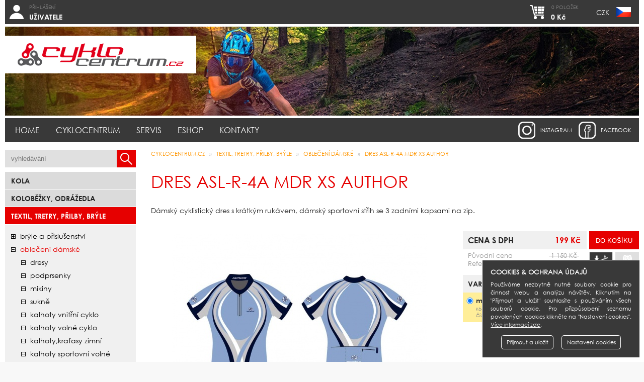

--- FILE ---
content_type: text/html; charset=UTF-8
request_url: https://www.cyklocentrum.cz/textil-tretry-prilby-bryle/obleceni-damske/dresy/dres-asl-r-4a-mdr-xs-author
body_size: 5354
content:
<!DOCTYPE html>
<html lang="cs" prefix="og: https://ogp.me/ns#">
 <head>
  <title>Dres ASL-R-4A Mdr XS AUTHOR</title>
  <meta charset="utf-8" />
  <meta content="True" name="HandheldFriendly">
  <meta name="viewport" content="width=device-width, initial-scale=1.0, maximum-scale=1.0, user-scalable=0">
  <meta name="viewport" content="width=device-width">
  <meta name="google-site-verification" content="RUS1s-CuLnBAxEgzICOqyVravhisEmR6mim5nO0-Dj8" />
  <meta name="google-site-verification" content="XQ2tyqYIE3PwjoTwXvK16ttNZ6WpC5jupKTq_7hYpwY" />
  <meta name="google-site-verification" content="Ecls7HUWaFipCoJG9DgGf2SWAo9smd_6XX_MOtgNFN8" />
  <meta name="google-site-verification" content="ivc11Eu-OTwzKq8JshBy9gXjg3PJh9N-B5TohtJ0D4U" />
  <meta name="msvalidate.01" content="AE3A4ED66BA9D82062108EB57B16DD1D" />
  <meta name="robots" content="index,follow" />
  <meta name="googlebot" content="index,follow" />
  <meta name="author" content="Cyklocentrum.cz" />
  <base href="https://www.cyklocentrum.cz/" />
  <link href="https://www.cyklocentrum.cz/rss/rss_novinky.php?l=cz" rel="alternate" type="application/rss+xml" title="Cyklocentrum.cz - novinky" />
  <link href="https://www.cyklocentrum.cz/system/css/basic.css?e" rel="stylesheet" type="text/css" />
  <script src="https://www.cyklocentrum.cz/system/js/jquery.min.js?e" type="text/javascript"></script>
  <script src="https://www.cyklocentrum.cz/system/js/basic.js?e" type="text/javascript"></script>
  <link href="https://www.cyklocentrum.cz/system/css/cookie_cs.css?e" rel="stylesheet" type="text/css" />
  <script src="https://www.cyklocentrum.cz/system/js/cookie_cs.js?e" type="text/javascript"></script>
  <script type="text/javascript"> jQuery.gdprcookie.init({ submessage: ' <a href="https://www.cyklocentrum.cz/cookies">Více informací zde</a>.' }); </script>
  <meta property="og:title" content="Dres ASL-R-4A Mdr XS AUTHOR" />
  <meta property="og:url" content="https://www.cyklocentrum.cz/textil-tretry-prilby-bryle/obleceni-damske/dresy/dres-asl-r-4a-mdr-xs-author" />
  <meta property="og:image" content="https://www.cyklocentrum.cz/data/cz_katalog/721/images/i7059130_m.jpg" />
 </head>
 
 <body>
  <div id="wrapper">
   
   <header>
<div class="i-btn i-ucet">
               <a href="https://www.cyklocentrum.cz/ucet/prihlaseni-uzivatele"><em>Přihlášení</em><br /><strong>UŽIVATELE</strong></a>
               <div class="lvl">
                <a href="https://www.cyklocentrum.cz/ucet/prihlaseni-uzivatele">Přihlášení uživatele</a>
                <a href="https://www.cyklocentrum.cz/ucet/zapomenute-heslo">Zapomenuté heslo</a>
                <a href="https://www.cyklocentrum.cz/ucet/registrace-uzivatele">Registrace uživatele</a>
               </div>
              </div>   
    <div class="i-btn i-mena">
    <a href="https://www.cyklocentrum.cz/textil-tretry-prilby-bryle/obleceni-damske/dresy/dres-asl-r-4a-mdr-xs-author" class="flag-czk">CZK</a>    </div>
    <div class="i-btn i-kosik">
     <a href="https://www.cyklocentrum.cz/eshop/nakupni-kosik"><em>0 položek</em><br /><strong>0 Kč</strong></a>
    </div>
   </header>
   
<div id="banner"><img src="system/images/top_kolaz_small.jpg" alt="Dres ASL-R-4A Mdr XS AUTHOR" /><em class="logo"><a href="https://www.cyklocentrum.cz"><img src="system/images/logo_cyklocentrum.png" alt="Logo Cyklocentrum.cz" /></a></em></div>   
   <form action="https://www.cyklocentrum.cz/vyhledavani" method="post">
   <div id="mobile-h">
    <span><a href="https://www.cyklocentrum.cz"><img src="system/images/logo_cyklocentrum.png" alt="Logo Cyklocentrum.cz" /></a></span>
    <span class="search">
     <input type="text" name="search" value="" placeholder="vyhledávání" />
     <input type="submit" value="" />
     <input type="hidden" name="goSearch" value="1" />
    </span>
   </div>
   </form>
   
   <nav id="menu"><s id="mb">Menu</s><section><div class="a"><a href="https://www.cyklocentrum.cz/">Home</a></div><div class="a"><a href="https://www.cyklocentrum.cz/cyklocentrum/o-cyklocentru">Cyklocentrum</a><div class="lvl"><u></u><a href="https://www.cyklocentrum.cz/cyklocentrum/o-cyklocentru">O Cyklocentru</a><a href="https://www.cyklocentrum.cz/cyklocentrum/sit-obchodu">Síť obchodů</a><a href="https://www.cyklocentrum.cz/cyklocentrum/novinky">Novinky</a><a href="https://www.cyklocentrum.cz/cyklocentrum/kontaktni-formular">Kontaktní formulář</a></div></div><div class="a"><a href="https://www.cyklocentrum.cz/servis/seznam-servisu">Servis</a><div class="lvl"><u></u><a href="https://www.cyklocentrum.cz/servis/seznam-servisu">Seznam servisů</a><a href="https://www.cyklocentrum.cz/servis/cenik-sluzeb-servisu">Ceník servisu</a><a href="https://www.cyklocentrum.cz/servis/online-kontrola-servisu">Online kontrola</a></div></div><div class="a"><a href="https://www.cyklocentrum.cz/eshop/nakupni-kosik">Eshop</a><div class="lvl"><u></u><a href="https://www.cyklocentrum.cz/eshop/nakupni-kosik">Nákupní košík</a><a href="https://www.cyklocentrum.cz/eshop/porovnavani-produktu">Porovnávání produktů</a><a href="https://www.cyklocentrum.cz/eshop/obchodni-podminky">Obchodní podmínky</a><a href="https://www.cyklocentrum.cz/eshop/darkovy-poukaz">Dárkový poukaz</a><a href="https://www.cyklocentrum.cz/eshop/pojisteni-kola">Pojištění kola</a><a href="http://www.homecredit.cz/vop/ru" target="exlink">Splátkový prodej Home Credit</a><a href="https://www.cyklocentrum.cz/eshop/vraceni-zbozi">Vrácení zboží</a></div></div><div class="a"><a href="https://www.cyklocentrum.cz/kontakty/praha-holesovice">Kontakty</a><div class="lvl"><u></u><a href="https://www.cyklocentrum.cz/kontakty/praha-holesovice">Praha - Holešovice</a><a href="https://www.cyklocentrum.cz/kontakty/ceske-budejovice">České Budějovice</a><a href="https://www.cyklocentrum.cz/kontakty/brno">Brno</a><a href="https://www.cyklocentrum.cz/kontakty/sidlo-spolecnosti">Sídlo společnosti</a></div></div></section><a href="https://www.facebook.com/pages/Cyklocentrum/1459971150892168?fref=ts" target="facebook" class="facebook" title="Cyklocentrum na Facebooku">facebook</a><a href="https://www.instagram.com/authorbikes/" target="instagram" class="instagram" title="Author bikes na Instagramu">instagram</a></nav>
   
   <div id="body">
    <aside>
     <form action="https://www.cyklocentrum.cz/vyhledavani" method="post">
     <div id="search">
      <input type="text" name="search" value="" placeholder="vyhledávání" />
      <input type="submit" value="" />
     </div>
      <input type="hidden" name="goSearch" value="1" />
     </form>
     <section id="mobile-m"><s class="mb">Produkty</s><nav id="sortiment"><div class="h2-kategorie"><a href="https://www.cyklocentrum.cz/kola">Kola</a></div><div class="h2-kategorie"><a href="https://www.cyklocentrum.cz/kolobezky-odrazedla">Koloběžky, odrážedla</a></div><div class="h2-kategorie active"><a href="https://www.cyklocentrum.cz/textil-tretry-prilby-bryle">Textil, Tretry, Přilby, Brýle</a></div><div class="sub-kategorie sub-0"><a href="https://www.cyklocentrum.cz/textil-tretry-prilby-bryle/bryle-a-prislusenstvi" class="stav-plus">brýle a příslušenství</a><a href="https://www.cyklocentrum.cz/textil-tretry-prilby-bryle/obleceni-damske" class="stav-minus active">oblečení dámské</a><div class="sub-kategorie sub-1"><a href="https://www.cyklocentrum.cz/textil-tretry-prilby-bryle/obleceni-damske/dresy" class="stav-minus">dresy</a><a href="https://www.cyklocentrum.cz/textil-tretry-prilby-bryle/obleceni-damske/podprsenky" class="stav-minus">podprsenky</a><a href="https://www.cyklocentrum.cz/textil-tretry-prilby-bryle/obleceni-damske/mikiny" class="stav-minus">mikiny</a><a href="https://www.cyklocentrum.cz/textil-tretry-prilby-bryle/obleceni-damske/sukne" class="stav-minus">sukně</a><a href="https://www.cyklocentrum.cz/textil-tretry-prilby-bryle/obleceni-damske/kalhoty-vnitrni-cyklo" class="stav-minus">kalhoty vnitřní cyklo</a><a href="https://www.cyklocentrum.cz/textil-tretry-prilby-bryle/obleceni-damske/kalhoty-volne-cyklo" class="stav-minus">kalhoty volné cyklo</a><a href="https://www.cyklocentrum.cz/textil-tretry-prilby-bryle/obleceni-damske/kalhoty-kratasy-zimni" class="stav-minus">kalhoty,kraťasy zimní</a><a href="https://www.cyklocentrum.cz/textil-tretry-prilby-bryle/obleceni-damske/kalhoty-sportovni-volne" class="stav-minus">kalhoty sportovní volné</a><a href="https://www.cyklocentrum.cz/textil-tretry-prilby-bryle/obleceni-damske/funkcni-pradlo" class="stav-minus">funkční prádlo</a><a href="https://www.cyklocentrum.cz/textil-tretry-prilby-bryle/obleceni-damske/ponozky" class="stav-minus">ponožky</a><a href="https://www.cyklocentrum.cz/textil-tretry-prilby-bryle/obleceni-damske/rukavice" class="stav-minus">rukavice</a><a href="https://www.cyklocentrum.cz/textil-tretry-prilby-bryle/obleceni-damske/kalhoty-kratasy" class="stav-minus">kalhoty, kraťasy</a><a href="https://www.cyklocentrum.cz/textil-tretry-prilby-bryle/obleceni-damske/bundy" class="stav-minus">bundy</a></div><a href="https://www.cyklocentrum.cz/textil-tretry-prilby-bryle/obleceni-detske" class="stav-plus">oblečení dětské</a><a href="https://www.cyklocentrum.cz/textil-tretry-prilby-bryle/obleceni-unisex" class="stav-plus">oblečení unisex</a><a href="https://www.cyklocentrum.cz/textil-tretry-prilby-bryle/obuv" class="stav-plus">obuv, tretry</a><a href="https://www.cyklocentrum.cz/textil-tretry-prilby-bryle/prilby" class="stav-plus">přilby</a></div><div class="h2-kategorie"><a href="https://www.cyklocentrum.cz/dily-doplnky-prislusenstvi">Díly, doplňky, příslušenství</a></div><div class="h2-kategorie"><a href="https://www.cyklocentrum.cz/darkove-poukazy">Dárkové poukazy</a></div></nav></section>
    </aside>
    <article itemscope itemtype="https://schema.org/Product">
<nav id="bc"><a href="https://www.cyklocentrum.cz">CYKLOCENTRUM.cz</a> <span>&raquo;</span> <a href="https://www.cyklocentrum.cz/textil-tretry-prilby-bryle">Textil, Tretry, Přilby, Brýle</a> <span>&raquo;</span> <a href="https://www.cyklocentrum.cz/textil-tretry-prilby-bryle/obleceni-damske">oblečení dámské</a> <span>&raquo;</span> <a href="https://www.cyklocentrum.cz/textil-tretry-prilby-bryle/obleceni-damske/dresy/dres-asl-r-4a-mdr-xs-author">Dres ASL-R-4A Mdr XS AUTHOR</a><em id="bcp"></em></nav><h1 id="a-h1">Dres ASL-R-4A Mdr XS AUTHOR</h1><div id="cnt" class="tinyMCE"><div class="d-karta"><meta itemprop="name" content="Dres ASL-R-4A Mdr XS AUTHOR"><meta itemprop="url" content="https://www.cyklocentrum.cz/textil-tretry-prilby-bryle/obleceni-damske/dresy/dres-asl-r-4a-mdr-xs-author"><div class="dk-perex" itemprop="description">Dámský cyklistický dres s krátkým rukávem, dámský sportovní střih se 3 zadními kapsami na zip.</div><div class="dk-panel">
           <section><div class="dkp-image jsGP_detail"><a href="https://www.cyklocentrum.cz/data/cz_katalog/721/images/i7059130_f.jpg" title="Dres ASL-R-4A Mdr XS AUTHOR" itemprop="image" class="detail"><picture><img src="data/cz_katalog/721/images/i7059130_m.jpg" alt="Dres ASL-R-4A Mdr XS AUTHOR" title="Dres ASL-R-4A Mdr XS AUTHOR" /></picture></a></div></section><section><form action="https://www.cyklocentrum.cz/eshop/vlozeni-do-kosiku" method="post"><div class="dkp-kosik"><div class="dkp-h2">Cena s DPH<span><input type="submit" value="Do košíku" /></span><u>199 Kč</u></div><div class="dkp-sub"><span><i class="hlidacipes non-active"></i><a href="https://www.cyklocentrum.cz/textil-tretry-prilby-bryle/obleceni-damske/dresy/dres-asl-r-4a-mdr-xs-author" class="porovnavani non-active" title="Přidat produkt k porovnávání" /></a></span><em class="p-cena p-cena-show">Původní cena<s>&nbsp;1 150 Kč&nbsp;</s></em><em class="r-cena r-cena-show">Referenční cena<s>&nbsp;199 Kč&nbsp;</s></em></div></div><div class="dkp-varianty"><div class="dkp-h2">Varianty<span>Dostupnost zboží</span></div><ul><li itemscope itemtype="https://schema.org/Offer" class="active"><input type="radio" name="cmdHwnd" class="kartaZmenaVarianty" rel="199 Kč|164 Kč|1 150 Kč|199 Kč" id="var_107723" value="107723" checked="checked" /><label for="var_107723"><b>modrá/sv.modrá</b><em>Kód zboží: 107723</em><em>Číslo dodavatele: 07059130</em><em class="p-cena">Cena zboží: <span itemprop="price">199 Kč</span><meta name="product" content="Dres ASL-R-4A Mdr XS AUTHOR, modr&aacute;/sv.modr&aacute;" itemprop="name" /></em></label><div class="dkp-pobocky"><div class="dkp-pb skladem"><u>HO</u><div class="dkp-detail"><span>SKLADEM > 1 ks</span><div class="dkp-cnt"><p><strong>Prodejna Praha - Holešovice</strong></p><p>Bubenské nábřeží 306, Praha 7</p><p class="tel first">Telefon: 725 085 309</p><p class="mail">Email: <a href="mailto:holesovice@cyklocentrum.cz?SUBJECT=Dotaz%20na%20produkt%3A%20Dres%20ASL-R-4A%20Mdr%20XS%20AUTHOR">holesovice@cyklocentrum.cz</a></p></div></div></div><div class="dkp-pb"><u>ČB</u><div class="dkp-detail dkp-naceste"><span>NA DOTAZ</span><div class="dkp-cnt"><p><strong>Prodejna České Budějovice</strong></p><p>Fr. Ondříčka 417/52, České Budějovice</p><p class="tel first">Telefon: 725 121 449</p><p class="mail">Email: <a href="mailto:budejovice@cyklocentrum.cz?SUBJECT=Dotaz%20na%20produkt%3A%20Dres%20ASL-R-4A%20Mdr%20XS%20AUTHOR">budejovice@cyklocentrum.cz</a></p></div></div></div><div class="dkp-pb"><u>BN</u><div class="dkp-detail dkp-naceste"><span>NA DOTAZ</span><div class="dkp-cnt"><p><strong>Prodejna Brno</strong></p><p>Vodní 13a, Brno</p><p class="tel first">Telefon: 702 144 752</p><p class="mail">Email: <a href="mailto:brno@cyklocentrum.cz?SUBJECT=Dotaz%20na%20produkt%3A%20Dres%20ASL-R-4A%20Mdr%20XS%20AUTHOR">brno@cyklocentrum.cz</a></p></div></div></div><div class="dkp-pb"><u>EX</u><div class="dkp-detail dkp-naceste"><span>NA DOTAZ</span><div class="dkp-cnt"><p><strong>Prodejna Externí sklad</strong></p></div></div></div></div></li></ul></div><input type="hidden" name="cmdCount" value="1" /><input type="hidden" name="cmd" value="1" /></form></section></div><div class="dk-info"><div class="dk-menu"><a href="https://www.cyklocentrum.cz/textil-tretry-prilby-bryle/obleceni-damske/dresy/dres-asl-r-4a-mdr-xs-author#!fotografie" id="dkm-fotografie" class="active">Fotografie</a><a href="https://www.cyklocentrum.cz/textil-tretry-prilby-bryle/obleceni-damske/dresy/dres-asl-r-4a-mdr-xs-author#!dotaz" id="dkm-dotaz">Dotaz na zboží</a></div><div class="dk-tab active" id="dkt-fotografie"><h2>Fotografie</h2><div class="fullGal"><div><picture><img src="https://www.cyklocentrum.cz/data/cz_katalog/721/images/i7059130_f.jpg" alt="i7059130.jpg" /></picture></div></div></div> <div class="dk-tab" id="dkt-dotaz">
               <h2>Dotaz na zboží</h2><form action="https://www.cyklocentrum.cz/textil-tretry-prilby-bryle/obleceni-damske/dresy/dres-asl-r-4a-mdr-xs-author#!dotaz" method="post"><script src="https://www.google.com/recaptcha/api.js?hl=cs" async defer></script><div class="ly-cols kon-form"><section class="no-mb"><table><tr><th>Osoba<b>*</b></th><td><input type="text" name="kpJmeno" value="" tabindex="1" placeholder="jméno" class="focusMe" /></td><td><input type="text" name="kpPrijmeni" value="" tabindex="2" placeholder="příjmení" /></td></tr><tr><th>Email<b>*</b></th><td colspan="2"><input type="text" name="kpEmail" value="" tabindex="3" /></td></tr><tr><th>Telefon</th><td colspan="2"><input type="text" name="kpTelefon" value="" tabindex="4" /></td></tr><tr><th></th><td colspan="2" class="recaptcha" style="padding-top:10px;padding-bottom:15px;"><div class="captcha-center"><div class="g-recaptcha" data-sitekey="6LcDx5AUAAAAAAvb-DjpKM9XFV5PCC9p359BwaT9"></div></div></td></tr></table></section><section class="no-tab-mt"><table><tr><th>Dotaz<b>*</b></th><td><textarea name="kpDotaz" tabindex="6" rows="10" cols="30" style="height:204px;" placeholder="Vložte dotaz na produkt Dres ASL-R-4A Mdr XS AUTHOR"></textarea></td></tr></table></section></div><div class="ly-cols kon-form"><section class="no-mb"><table><tr><th></th><td><input type="submit" value="Odeslat formulář" tabindex="7" /></td></tr></table></section><section class="no-tab-mt"><table><tr><th></th><td class="msg">* Označená pole jsou povinná</td></tr></table></section></div><input type="hidden" name="kpSend" value="1" /></form></div></div></div></div>    </article>
   </div>
   
   <footer>
    <nav id="foomenu"><a href="https://www.cyklocentrum.cz/">Home</a><a href="https://www.cyklocentrum.cz/cyklocentrum/o-cyklocentru">Cyklocentrum</a><a href="https://www.cyklocentrum.cz/servis/seznam-servisu">Servis</a><a href="https://www.cyklocentrum.cz/eshop/nakupni-kosik">Eshop</a><a href="https://www.cyklocentrum.cz/kontakty/praha-holesovice">Kontakty</a></nav>
    <div id="rsys">
     <div>
      <a href="https://www.cyklocentrum.cz/eshop/obchodni-podminky" class="foo-payu"><img src="system/images/foo_comgate_2023.png" alt="COMGATE" /></a>      <a href="https://obchody.heureka.cz/cyklocentrum-cz/recenze/" target="heureka" class="foo-heureka"><img src="system/images/foo_heureka.png" alt="Heureka" /></a>                        <span class="foo-geotrust"><img src="system/images/foo_geotrust.png" alt="GeoTrust SSL" /></span>
     </div>
    </div>
    <nav id="foopobocky"><a href="https://www.cyklocentrum.cz/kontakty/praha-holesovice">Praha - Holešovice</a><a href="https://www.cyklocentrum.cz/kontakty/ceske-budejovice">České Budějovice</a><a href="https://www.cyklocentrum.cz/kontakty/brno">Brno</a><a href="https://www.cyklocentrum.cz/kontakty/sidlo-spolecnosti">Sídlo společnosti</a></nav>
    <nav id="copy">
     <span>Copyright &copy; 2012 - 2025 EXPERT - CYKLOCENTRUM s.r.o.</span><br class="br_1" />
     <span>Publikování obsahu bez souhlasu provozovatele zakázáno</span><br class="br_2" />
     <span>Obrázek produktu má pouze informativní charakter</span><br class="br_2" />
     <span class="co"><a href="https://www.cyklocentrum.cz/cookies" class="btn">Cookies</a></span>     <span class="mw"><a href="https://www.cyklocentrum.cz/mapa-webu" class="btn">Mapa webu</a></span>     <span class="cb">Website <a href="http://www.mocnak.com" target="design">mocnak.com</a> &amp; <a href="https://www.cryosoft.cz" target="developer">cryosoft.cz</a></span>
    </nav>
   </footer>
  </div>
  <i id="sw-k"></i>
  
  
 </body>
</html>


--- FILE ---
content_type: text/html; charset=utf-8
request_url: https://www.google.com/recaptcha/api2/anchor?ar=1&k=6LcDx5AUAAAAAAvb-DjpKM9XFV5PCC9p359BwaT9&co=aHR0cHM6Ly93d3cuY3lrbG9jZW50cnVtLmN6OjQ0Mw..&hl=cs&v=TkacYOdEJbdB_JjX802TMer9&size=normal&anchor-ms=20000&execute-ms=15000&cb=zgskk8z436h5
body_size: 46324
content:
<!DOCTYPE HTML><html dir="ltr" lang="cs"><head><meta http-equiv="Content-Type" content="text/html; charset=UTF-8">
<meta http-equiv="X-UA-Compatible" content="IE=edge">
<title>reCAPTCHA</title>
<style type="text/css">
/* cyrillic-ext */
@font-face {
  font-family: 'Roboto';
  font-style: normal;
  font-weight: 400;
  src: url(//fonts.gstatic.com/s/roboto/v18/KFOmCnqEu92Fr1Mu72xKKTU1Kvnz.woff2) format('woff2');
  unicode-range: U+0460-052F, U+1C80-1C8A, U+20B4, U+2DE0-2DFF, U+A640-A69F, U+FE2E-FE2F;
}
/* cyrillic */
@font-face {
  font-family: 'Roboto';
  font-style: normal;
  font-weight: 400;
  src: url(//fonts.gstatic.com/s/roboto/v18/KFOmCnqEu92Fr1Mu5mxKKTU1Kvnz.woff2) format('woff2');
  unicode-range: U+0301, U+0400-045F, U+0490-0491, U+04B0-04B1, U+2116;
}
/* greek-ext */
@font-face {
  font-family: 'Roboto';
  font-style: normal;
  font-weight: 400;
  src: url(//fonts.gstatic.com/s/roboto/v18/KFOmCnqEu92Fr1Mu7mxKKTU1Kvnz.woff2) format('woff2');
  unicode-range: U+1F00-1FFF;
}
/* greek */
@font-face {
  font-family: 'Roboto';
  font-style: normal;
  font-weight: 400;
  src: url(//fonts.gstatic.com/s/roboto/v18/KFOmCnqEu92Fr1Mu4WxKKTU1Kvnz.woff2) format('woff2');
  unicode-range: U+0370-0377, U+037A-037F, U+0384-038A, U+038C, U+038E-03A1, U+03A3-03FF;
}
/* vietnamese */
@font-face {
  font-family: 'Roboto';
  font-style: normal;
  font-weight: 400;
  src: url(//fonts.gstatic.com/s/roboto/v18/KFOmCnqEu92Fr1Mu7WxKKTU1Kvnz.woff2) format('woff2');
  unicode-range: U+0102-0103, U+0110-0111, U+0128-0129, U+0168-0169, U+01A0-01A1, U+01AF-01B0, U+0300-0301, U+0303-0304, U+0308-0309, U+0323, U+0329, U+1EA0-1EF9, U+20AB;
}
/* latin-ext */
@font-face {
  font-family: 'Roboto';
  font-style: normal;
  font-weight: 400;
  src: url(//fonts.gstatic.com/s/roboto/v18/KFOmCnqEu92Fr1Mu7GxKKTU1Kvnz.woff2) format('woff2');
  unicode-range: U+0100-02BA, U+02BD-02C5, U+02C7-02CC, U+02CE-02D7, U+02DD-02FF, U+0304, U+0308, U+0329, U+1D00-1DBF, U+1E00-1E9F, U+1EF2-1EFF, U+2020, U+20A0-20AB, U+20AD-20C0, U+2113, U+2C60-2C7F, U+A720-A7FF;
}
/* latin */
@font-face {
  font-family: 'Roboto';
  font-style: normal;
  font-weight: 400;
  src: url(//fonts.gstatic.com/s/roboto/v18/KFOmCnqEu92Fr1Mu4mxKKTU1Kg.woff2) format('woff2');
  unicode-range: U+0000-00FF, U+0131, U+0152-0153, U+02BB-02BC, U+02C6, U+02DA, U+02DC, U+0304, U+0308, U+0329, U+2000-206F, U+20AC, U+2122, U+2191, U+2193, U+2212, U+2215, U+FEFF, U+FFFD;
}
/* cyrillic-ext */
@font-face {
  font-family: 'Roboto';
  font-style: normal;
  font-weight: 500;
  src: url(//fonts.gstatic.com/s/roboto/v18/KFOlCnqEu92Fr1MmEU9fCRc4AMP6lbBP.woff2) format('woff2');
  unicode-range: U+0460-052F, U+1C80-1C8A, U+20B4, U+2DE0-2DFF, U+A640-A69F, U+FE2E-FE2F;
}
/* cyrillic */
@font-face {
  font-family: 'Roboto';
  font-style: normal;
  font-weight: 500;
  src: url(//fonts.gstatic.com/s/roboto/v18/KFOlCnqEu92Fr1MmEU9fABc4AMP6lbBP.woff2) format('woff2');
  unicode-range: U+0301, U+0400-045F, U+0490-0491, U+04B0-04B1, U+2116;
}
/* greek-ext */
@font-face {
  font-family: 'Roboto';
  font-style: normal;
  font-weight: 500;
  src: url(//fonts.gstatic.com/s/roboto/v18/KFOlCnqEu92Fr1MmEU9fCBc4AMP6lbBP.woff2) format('woff2');
  unicode-range: U+1F00-1FFF;
}
/* greek */
@font-face {
  font-family: 'Roboto';
  font-style: normal;
  font-weight: 500;
  src: url(//fonts.gstatic.com/s/roboto/v18/KFOlCnqEu92Fr1MmEU9fBxc4AMP6lbBP.woff2) format('woff2');
  unicode-range: U+0370-0377, U+037A-037F, U+0384-038A, U+038C, U+038E-03A1, U+03A3-03FF;
}
/* vietnamese */
@font-face {
  font-family: 'Roboto';
  font-style: normal;
  font-weight: 500;
  src: url(//fonts.gstatic.com/s/roboto/v18/KFOlCnqEu92Fr1MmEU9fCxc4AMP6lbBP.woff2) format('woff2');
  unicode-range: U+0102-0103, U+0110-0111, U+0128-0129, U+0168-0169, U+01A0-01A1, U+01AF-01B0, U+0300-0301, U+0303-0304, U+0308-0309, U+0323, U+0329, U+1EA0-1EF9, U+20AB;
}
/* latin-ext */
@font-face {
  font-family: 'Roboto';
  font-style: normal;
  font-weight: 500;
  src: url(//fonts.gstatic.com/s/roboto/v18/KFOlCnqEu92Fr1MmEU9fChc4AMP6lbBP.woff2) format('woff2');
  unicode-range: U+0100-02BA, U+02BD-02C5, U+02C7-02CC, U+02CE-02D7, U+02DD-02FF, U+0304, U+0308, U+0329, U+1D00-1DBF, U+1E00-1E9F, U+1EF2-1EFF, U+2020, U+20A0-20AB, U+20AD-20C0, U+2113, U+2C60-2C7F, U+A720-A7FF;
}
/* latin */
@font-face {
  font-family: 'Roboto';
  font-style: normal;
  font-weight: 500;
  src: url(//fonts.gstatic.com/s/roboto/v18/KFOlCnqEu92Fr1MmEU9fBBc4AMP6lQ.woff2) format('woff2');
  unicode-range: U+0000-00FF, U+0131, U+0152-0153, U+02BB-02BC, U+02C6, U+02DA, U+02DC, U+0304, U+0308, U+0329, U+2000-206F, U+20AC, U+2122, U+2191, U+2193, U+2212, U+2215, U+FEFF, U+FFFD;
}
/* cyrillic-ext */
@font-face {
  font-family: 'Roboto';
  font-style: normal;
  font-weight: 900;
  src: url(//fonts.gstatic.com/s/roboto/v18/KFOlCnqEu92Fr1MmYUtfCRc4AMP6lbBP.woff2) format('woff2');
  unicode-range: U+0460-052F, U+1C80-1C8A, U+20B4, U+2DE0-2DFF, U+A640-A69F, U+FE2E-FE2F;
}
/* cyrillic */
@font-face {
  font-family: 'Roboto';
  font-style: normal;
  font-weight: 900;
  src: url(//fonts.gstatic.com/s/roboto/v18/KFOlCnqEu92Fr1MmYUtfABc4AMP6lbBP.woff2) format('woff2');
  unicode-range: U+0301, U+0400-045F, U+0490-0491, U+04B0-04B1, U+2116;
}
/* greek-ext */
@font-face {
  font-family: 'Roboto';
  font-style: normal;
  font-weight: 900;
  src: url(//fonts.gstatic.com/s/roboto/v18/KFOlCnqEu92Fr1MmYUtfCBc4AMP6lbBP.woff2) format('woff2');
  unicode-range: U+1F00-1FFF;
}
/* greek */
@font-face {
  font-family: 'Roboto';
  font-style: normal;
  font-weight: 900;
  src: url(//fonts.gstatic.com/s/roboto/v18/KFOlCnqEu92Fr1MmYUtfBxc4AMP6lbBP.woff2) format('woff2');
  unicode-range: U+0370-0377, U+037A-037F, U+0384-038A, U+038C, U+038E-03A1, U+03A3-03FF;
}
/* vietnamese */
@font-face {
  font-family: 'Roboto';
  font-style: normal;
  font-weight: 900;
  src: url(//fonts.gstatic.com/s/roboto/v18/KFOlCnqEu92Fr1MmYUtfCxc4AMP6lbBP.woff2) format('woff2');
  unicode-range: U+0102-0103, U+0110-0111, U+0128-0129, U+0168-0169, U+01A0-01A1, U+01AF-01B0, U+0300-0301, U+0303-0304, U+0308-0309, U+0323, U+0329, U+1EA0-1EF9, U+20AB;
}
/* latin-ext */
@font-face {
  font-family: 'Roboto';
  font-style: normal;
  font-weight: 900;
  src: url(//fonts.gstatic.com/s/roboto/v18/KFOlCnqEu92Fr1MmYUtfChc4AMP6lbBP.woff2) format('woff2');
  unicode-range: U+0100-02BA, U+02BD-02C5, U+02C7-02CC, U+02CE-02D7, U+02DD-02FF, U+0304, U+0308, U+0329, U+1D00-1DBF, U+1E00-1E9F, U+1EF2-1EFF, U+2020, U+20A0-20AB, U+20AD-20C0, U+2113, U+2C60-2C7F, U+A720-A7FF;
}
/* latin */
@font-face {
  font-family: 'Roboto';
  font-style: normal;
  font-weight: 900;
  src: url(//fonts.gstatic.com/s/roboto/v18/KFOlCnqEu92Fr1MmYUtfBBc4AMP6lQ.woff2) format('woff2');
  unicode-range: U+0000-00FF, U+0131, U+0152-0153, U+02BB-02BC, U+02C6, U+02DA, U+02DC, U+0304, U+0308, U+0329, U+2000-206F, U+20AC, U+2122, U+2191, U+2193, U+2212, U+2215, U+FEFF, U+FFFD;
}

</style>
<link rel="stylesheet" type="text/css" href="https://www.gstatic.com/recaptcha/releases/TkacYOdEJbdB_JjX802TMer9/styles__ltr.css">
<script nonce="PaeAx55M5eX_7EEiLVDRXQ" type="text/javascript">window['__recaptcha_api'] = 'https://www.google.com/recaptcha/api2/';</script>
<script type="text/javascript" src="https://www.gstatic.com/recaptcha/releases/TkacYOdEJbdB_JjX802TMer9/recaptcha__cs.js" nonce="PaeAx55M5eX_7EEiLVDRXQ">
      
    </script></head>
<body><div id="rc-anchor-alert" class="rc-anchor-alert"></div>
<input type="hidden" id="recaptcha-token" value="[base64]">
<script type="text/javascript" nonce="PaeAx55M5eX_7EEiLVDRXQ">
      recaptcha.anchor.Main.init("[\x22ainput\x22,[\x22bgdata\x22,\x22\x22,\[base64]/MjU1OmY/[base64]/[base64]/[base64]/[base64]/bmV3IGdbUF0oelswXSk6ST09Mj9uZXcgZ1tQXSh6WzBdLHpbMV0pOkk9PTM/bmV3IGdbUF0oelswXSx6WzFdLHpbMl0pOkk9PTQ/[base64]/[base64]/[base64]/[base64]/[base64]/[base64]/[base64]\\u003d\x22,\[base64]\x22,\x22w6Ziw44Cw6rDsTbCiCo7wokpcSDDrcK+Mh7DoMKlEA3Cr8OEX8KeSRzDvMK+w6HCjV85M8O0w4fCmx85w6VLwrjDgDcBw5o8bxlofcOEwrlDw5AJw50rA2lRw78+wr1SVGgUPcO0w6TDo2Bew4lKbQgcY0/DvMKjw6Bue8OTC8O1McORGcKWwrHChxMXw4nCkcKtNMKDw6FGGsOjXzh4EEN7wqR0wrJ/AMO7J2PDtRwFEsOPwq/DmcKzw6I/DzTDo8OvQ3R3N8KowrXCisK3w4rDi8O8wpXDscOkw5HChV5Kb8KpwpkJUTwFw4bDjh7DrcO/w73DosOrRcOKwrzCvMKDwrvCjQ5uwpM3f8OpwrlmwqJ8w6LDrMOxM2HCkVrClzpIwpQ0AcORwpvDqcK+Y8Orw67CusKAw75pKjXDgMKfwq/CqMOdaXHDuFNKwojDviMRw5XCln/CnnNHcH59QMOeNVl6VHPDo37Cv8OewpTClcOWA1/[base64]/[base64]/[base64]/[base64]/CnDfDn8KxwrzCj1bCkMKhRQVjSQrCum3DtMOKLsKQelDCuMKTLnQOcsOzSADCscOoN8KKw513V1Qrw6XDg8KEwpXDhygjwq/DucKTG8KRAsOJcWfDs3NGdBzDrFPCsgvChyU/wrFoLsOdw5lwUcOmVcKaL8OSwpQTLhnDqMKZw5VGIsOmwp90wqrCiiBFw6/CshxuR1FhERzCjcKxw4FswqTCuMKKw6F0w6zCqEUbw684esOySsOYU8KuwqjCisKIJhLCoEYUwq8vwpcvwrg2w4lxHsOtw7DCihoCHsO3N2HDlcKsO3/DgUZQT3jDhhvDs37DnMK1wq5bwoJ4HhLDhBA2wr/CpMKzwrk1S8K1ZhbDlTzDm8OMwpsfaMKTw6VxQcOdwrfCvMK1w4bDocKywp9Lw6sCXsKVwrEqwr/DihZpH8Oxw4zCiTo8wpXCtMOAFCtYw6FmwpzCnMK0wrM7PMKuw7AywpjDtcOcJMKhGsOtw7I4GhTCi8Otw4hrKxLCnG3Cq3hNw6bCtGUiwqrClsOsN8K3DT0Ywp/[base64]/ChMO5wqjCmMOcUMK1dzMHw4dISMOTwqTCpyrCj8K0wp7CuMKcNwDDmRXCv8KpRMO2JlUdIU0Ww4/[base64]/CjsKoTwDCoRvDjyAuTsO2wrPCp8Ohw5VQw6IxwolrQ8K3C8KoYcKLwqcRUMKhwrI6Nz/[base64]/w7XDg3vDl8KBwrnCucKVw6drVMOSwqrDqzI+w4HClMOpZyfCmzYyHjnColXDt8ObwqlcLyTDg1/DtsOawpw6woPDkEzDhiMHwrDCiS7CgMOsLlI5PVbCnCPDqcOJwrnCqMKWN0/[base64]/wohawoLDusKxcMKcwoU8NQhfwpXDv8KdZj5FD8OaO8OVCFHCi8O0wrlmNMOSCTYGw7zCosKvf8O3w73DhEjCn1h1XXU/I1bDrsKqw5TCq0UQP8OSOcOOwrPDpMOrIsKuwqh5IcOVwrw8woJTwofCgsKMIsKEwr3DmcKcLcODw6rDp8O4w6/Dt07Cqxhlw6tBKMKBwprCh8KqY8Knw7fDvsO/JUMWw4rDmsOoI8KyVcKhwqsJacOjJ8Khw5VcUcKDVGlQwpjCjcOlUDBoC8KUwoTDvBBmVjfCj8O4NsOPZF8rW2TDpcK6BRtuUFkXKMOkRUHDoMOkScKDGMKGwrrDgsOuSyPCoGhHw7PDksOTwqfCisOQHiPCqgPDt8Kfw4FCQADDl8Orw6zCiMOEX8Kyw5l8DSHDuyB/[base64]/CtQ5HQCJfVArCo8OKAC5Gwp5accOow5wDdMOVKMKWw4jDizzCvcOpw4HCpQ5ZwqLDuhvCusOrY8Osw7XDmw9Bw6NOHsOgw6lPGg/CiX1bRcOkwr7DmsO/w5jCoCxkwoYONQjDigzCtDfDh8OPYyYSw5nDi8O2w4/[base64]/wqfCvsKIfsKGMCc+bMObOS9Owo7DqsOqwp7DjcK9w6Fawq1/KsKCwrXDnADClTs0wq4Jw4FXwq7DpGcmFhdYwoBnw4bCk8K2U1YoTsOww64AOksEwoogw5RTEX0gw5nClG/[base64]/ChSzCnV4FAHwVw4HCpMOlVDzDgcOuwq5hwrLDrMO+wqPCq8OBw53Cu8OLwovCq8KMF8OVXsKEwpHCgUpxw4vChBMcU8O/[base64]/DvsKxDTXCpzoYZcO7w6bCgAPCpnzCmT3ClcKAO8OFw455PcOuLA8UKMO/w7XDs8Oawr1YSjvDuMOmw7bDuU7DowHDgnsSO8OZT8OBw5XCoMOxwp7Dr3PCrMKcWMO6OEXDvsOHwrZWQVLChB7Dq8KLfwh1wp9lw6dMwpFFw43CvMOoXMOiw7LDoMOReBwRwo81w78XR8OIHG1Lw4hRwpvCncOgfhp2B8ODwr/Ci8O0wq/CpjYBAsOiIcOZWA0ZcWLCoHAww6jDp8OTwr3CgMOYw6LDt8Kowrcbwq7DrVAKwoAsUzZlRMKHw6HDmyfCiiTCgi1tw4zCpsOLE2zCsz97WXzCmmjCiW4uwol0w4DDqcKHw63Dvl3DhsKmw5/Cq8OWw7NTKMOyL8OTPBp6FlIFe8K7w6dtwqh8wp8swrgww7Y4w60ow7LDssOPASkUwoxvYw7CosKYF8OQw5PCmsKUBMOOHQnDnTXCp8KaWDzCtcOnwpvCq8OqPMOHaMO3YcKAaQbCrMKFEQtowrZJa8KXw49Gw5XCrMKNMEoGwpEkasK0b8KEEDvCk1/DosKzBcO1U8O/ZMOaTXtswrQpwpo6w6laZsOUw6zCuV/DnsOlw53Ci8Knw7PCusKYwrvCiMONwqzDtjlJDShmVMO9wpgcRyvCmxjDn3HDgMKlC8O7w6UYQsOyFMOcXsONdW9JdsOPAG8rFDzCuHjDohpYcMO6w4jDvMOjw6ADEGvCkkc7wrbDqi7CmEQPwrPDmMKYIgvDglXCpsOjGXXDjFPCtcO1LMOzSMKpw4/DgMK1wow7w5XCqsOXfgrCjDnCpUnCnlIjw7HDm1QXbCMWIcOhfMKzw7zDsMK+QcKcwrsAd8Otwq/DtMOVw7nDvsOhw4TCjB3CqAXDqEpiPUnCgTTChy3Cj8O6MMOwWGk5J1vDgsOXL13DpsO7w6PDsMO4BzAbwrjDjUrDh8O/w61rw7RtCsK3FMK2dMK4ERfDhE/[base64]/Dq8OcMS18w4gMw4PCiXnCg2bDiUfCgHkEw4VvdcK9UXjDoDE0JllRQsKiwqTCtChbw4DDpsK8w7LDiX5YPHsNw6PDtWPDkHc+Hl9kHcKpwppFKcOIwqDDn14QLcOPwqrCjcO4U8OUG8Orw5xALcOCPgwSasOyw6DDg8KtwoV5wp8/GHbCtwTDj8KOwqzDj8O+NDlVTngNPW7DnGHCoBrDvixiwqrCpmfCkCjCv8KEw7M+woImH01fIsOyw6jDh1EgwonCpSJuwqXCukElw7sRw5Nfw7sBwprCgsOtO8OCwrlbYmxPw6jDnVTCjcKaYlJ5wq/[base64]/Dvw7CqcKBQnYDwrLCvj/[base64]/HjTDoCDDtxfCp8KmWcObw7g2w5Nkwr4uwp4Fwp1Iw4jDvcKcLsOJwoPCncOnQsK8TsO4OsKYJ8Kkw4XCp108w5gcwqUswrrDiiLDgUDCognDhjTDhw7CmS0Zc1kHw4DCog3CgcKQASo5GCHDtMK8GR/CtgvDvC7DpsOIwpXDsMOMHVvDrUwvw6kPw6ZUwoFgwroVHcKBFk9pAFfCvMKBw6hiwoQzCMOIwo9Uw7jDtVXCh8KGX8K6w4zDgMKaEsK+wpTCksOedMOJccKFw5LCjsKcwoYsw5JJwp7Dln1nwqHDnCDCs8K3w6N4w5zDmMOLU2rCu8K1Fw/[base64]/DhMKCw5/DnMOzBSnCgVHDgsOEw63Cv8OSQcKOw7DCq0MYDCUFVMOOSU5gPcOIBsOPJm5Zwr/CkcOXQsKIAkQxwrrDsFQIwqUyIMKqwpjChywow64gXsOyw73CncO9wo/DkcK/CcObYBhSEXbDncO0w7g0wqxsVwMIw4vDsDrDssKvw4rDqsOAwrnCnMOuwr1WXsKddjnCrQ7DuMORwodGNcKxP0DChDbDgcKAw7jDh8OeADXCsMOSEwnCrC0sSsOAw7DDqMOLw5NTIA17NxDCsMK7wrsIfsO8RA/DjsKFM2fCr8O7wqJuWMKxQMK3fcKwfcKXwpRFw5PCmCIvw7hKw5fCgwYaw7zCsWQEwpnDrWRjB8ORwrQkw6zDkE/CmkIQwrTCj8OQw7HCm8Kxw7lbA1NBUkXCqjNWT8KLW1fDrsKmSxpeXsODwoc/[base64]/DmkU+JMKIwozDi8KyaUB4wpPCo8KPHMKWwqLCjB3Ck2MUVsO7wp7DuMOWI8Krwp9zwoI3BnnCr8KmERx6YDDCg0PCgMKRw6jCmcK8w4HCssO0WsKiwpTDpTzDrT3DnWAywrvDs8KvYMKnDsKMM1gfw60zwpB5biPDgEp9w5rCmXTCvEB2w4XDm0PCuwVqwr/DhSYlw6IBwqrDgTHCsyUUw7fCmXxdNX5vX1vDuT05NsOgSFfCicK+X8KWwrJDDMK/wqTCl8OCw4zCuDbCm1ACEzoIDVojw4DDjyFfSibCvm5HwrbCl8Khw7NyHsK8wrLCr2FyJcKYGW7CmWPCsx07wpHCm8KxKylHw4DDuSzCsMOONsKKw5sKwpgSw7gCTcORAMK7wpDDnMOCCDJdwo3DgcKvw5YrcMO4w4vDlRrCoMO+w4gJw6rDiMKPwqrDqsKqw4/Cg8Ksw5lfwo/DusOhQjsnV8K1w6TDksOkw4pWHR0Qw7glYGXCr3PDq8Omw5fCscKHU8K5HVLDuygPwowlwrd8wr/Cg2PDoMOGYD7Dvl3DoMK5wpLDvyfDkWLCoMKqw7xCMg/DqV0iw6gZw4JEw4JcM8OQDhxPw7TCgcKLw6XCsCPCiQ3Cg2fCizzCij9+CcOYWUhKLMKCwrrCkQg7w6zClz7Dq8KQGMKaLkPDkcKAw6PCoxbCkxY7w5rDjwMSVHhOwqJNHcO9BcK/w7vCnXjDnTDCtcKLc8KKFgQPajcgw5rDicKHw4fCmEVFZQrDrBY+U8OqdQd+fBjDix7DqCATw7Qbwoo2fsOpwrhvw5IzwrBhVcOma20/Oi7CuF7CghAsfwYBXgDDi8KKw4gNw6LDosOiw7BcwoLCmsKWAgFXwoTCkDzCqm5Gd8OKcMKnwrnCgMKowo7DqsOgSWjCgsKgeVHDrGJUYUhGwpFZwrIgw5HCucKsworCr8KvwoYRHT3Du1gVw4nCjcK/[base64]/TsOSw6XCh8KwSMK3FsONWhTCosK3EGjChMK2FsO7NTjCi8OBQcO6w7ptQ8Krw4XCoVBfwpc6PS06wqHCs2jDn8OIw67Cm8KtN1xTw5TDqMOUwrfCj3rCoSR3wrV0a8Oib8OXw5bCmsKEwr3CgEjCusO5asK9J8KKwoPDp29ZcWped8KtcsKpLcKuwp/CgsO/w5Mqw6Frw7HCuQ4FwpnCrEDDkj/CsFzCoXgLw5fDgcKAEcKnwp1HRTIJwr7DkcOdA1LDjG5qwoEyw6F5LsKxYlc0a8KXaWrDpjcmw61Swo7Cu8O/a8KHZcOhwocqwqjCi8KFRcO1SsKmEMO6P250wrTCmcKuExrCoW3DqsKqWX4nK2leA1zCisOlJMKYw58QLMOkw5lGBlTChA/[base64]/CocOiw53CpsKhW8Oxw6rChjzDocK9w6M/[base64]/Ch3/CvynDqsO3O8K1PMKEMsKrdn/DhFRpwrHCsGoFfGE7NUbDo3rCpgPCjcOMTmZOwoBpwpJzw7HDvcOjVmo6w5TChcKXwpLDi8KlwrPDvMOfVU/[base64]/CnAbDgcOjwpnCt8K2f8KkwqbDsMKnw5MhdcKeLcO+wrMjwrpqw5dfwqlnw5HDv8O3w4LDsRt8RcKTe8Kiw4MTwrXCp8K4wowncQtkw4/CvG5IBTXComQ1EcKbw64JwpDCnScvwq/DuwvDlMOTwpPDksO4w5PCu8K9wrxJTMKjfyHCs8O/AcKcU8K5wpFZw6PDpXYbwojDgUNzw4/[base64]/wrPClQd3A07Dp8OBw5k7Uwofw4HDgirCscKJw6IHwrrDgA7DnAxCSlTDl07DnWknKlnCjCzClsK8wqPCgsKPw7o7R8O+QcOXw4LDj3rCrFTChk/DoRjDvEnCkMOww7w+woJGw4JLTWPCocO5wpvDhMKEw6TCm33Dn8ODw4hOOSMFwpspw6UeSBzClcKGw7YqwrUmPArDicKFSsKVU3ERwoZuMUzCvsKCwrPDoMOBZ1DCuRjCq8O6RMOafMKJw7TDncKLD1wRwprDucKlU8KGJgPCvF/Cr8Ofwr8tfnbCnTTCpMOxwpvDrHA6RsO1w686w5E1wq8FXDBtZk0Aw4HDgkRXEcKIw7Nbwrthw6vCi8KUw6/Dt0ALwphWwqkhcxRswqx5wpgEwoDDhxBVw5nClsO8w7dcK8OUG8OOwrwaw5/[base64]/Ckg88w6oyQ8KcwrrCsMOcQ8KMREXCk0M/[base64]/WmXClDx4EsKGcWHCsFfDqnbCvcKzfsO1w6fCg8OJbcOQWl/DmMOyw6smw54SfMOqwp7DtTvCrsK+dQ5UwoYywrLClgXDgwfCkQktwoVJETHCq8OCwrrDisKaEsO6wrjCtTfCizdyeQzCgR83L2Z4wpvCg8O0DsK4w6ogw43CmF/ChMKPAFjCm8OFwovCkGgDw4pNwoHCl0HDrsKewoYpwqMQCCzCigfCpcKGw7YEwovDhMKMwqDCuMKULVg5woLDtUZuIXDCosKzEsKmGMKEwpFtbMKLCcKSwrkIH0BdHykvwpDDn2HDpF8oDsOlLDPDm8OUAU/Cq8KYFsOuw5VZNEHCnjRpdyXDoWFqwpRTwq/[base64]/DlSkLwonCnTZcdCTCqxDChyvCn8KmBsO2wqoldiXCqQ7DkxrCi0TDhAYdwohqw71Nw5fCq33DkiXCiMKnaU7CpyjDr8KYLMOfCCNaSGbDjXhtwrjCnMKFwrnDjcOwwoTCtiDCkkbCkUDDhyTCkcKXWsKxwop3wpVmc0Nuwq/[base64]/Cn8O9Z8Ofwo1Owo/DgsOXw6pnwp4kw7XDsEBCMCvCkcOHAsKtw5laFcOIfsKXORDDh8OrMRF6woXCl8KNeMKiCH7DpBDCrcK5RMK3AcOSR8Ovwp47w5bDgVUtw7k5T8Oxw6rDhcOufjU/w4zCpsO2ccKeL20EwpsoXsOawpI2JsKMMcKCwpAsw77CjFEOOMOxGMKlNEnDqMKDW8Oaw47CiQkNFlpGHmALASoMw5rCiCFze8KUw4DCjsKXw53Cs8OvasOhw4XDgcOEw5nCtypBb8ORRS3Dp8Oyw5Qgw4zDu8OmPsKpaznDkxTCvkxHw6DClcK/w49LE0U1PcKHFGrCucOgwozDuGdPV8OGVjzDsFhpw4LChMK4QRDCuHB2w6rCuBvCnQx5C07DjDksAg0vN8KOw6XDshzDucKzRE4owqVbwprClRsqP8OePkbDgHYowrbDrUYqUsOLw53Cvw1DajPCusKcUxcTVy/ChU5dwo9Uw4sUXFlNw58nBMOgWcK7JQgxDFd3w6DDucK3a0DDqGIqaS7Cr1tjWMKEJcKAw5JMfWZrw4IpwoXCgDDChsKawqtcQD3Dm8KefFjCgkcEwoRrHxBKVQZbwq7CmMOTw73CrsOJwrnClgHDgAF8N8O0wrtFeMKUdGPCgnpUwo/DssOMwo7Ch8Otwq/CkzzCvinDj8OqwqMvwprDhcO9eF5qT8Obw4jDkXLDjiDDjhHCqcKoEzlsOGcubENCw7wlw6B/wqPCmMOhw41QwoHCimjCkVHDixoOHMKcFBZxBcKuHMOuw5DDlsKiLlBQw5LCusOIwqhjwrTDoMKGQzvDjsK/b1rDskUsw7oDXMKHa2hJw7giw4kXwrDDsDnDmwpzwr7DkcKZw7hzcsODwrvDmcKewqTDmVnCviZLDiTCq8O/bhw3wrxdwqxcw7DCuBpcJMKfcUsde3PDvcKFwqzDnE9Wwo0CJUA+IgBmwp9wLSg0w5hyw7FQWyJdwqnDusKEw7LDgsK3wpJ3PsOCwo7CtsK7PjfDmljDm8OKOsOsVMOUw6vDrcKMBwdyb1DCiHcvE8OhUsKHaW4Xb2sJwr9EwqbCisKZXjs/McKYwqvDmcOhAMORwrHDucKnAmzDiUFHw6gLIF5xw6Zvw5nDo8K/LcK/[base64]/DlcKPw48rw6bDol/CkMO9I8KNGcKWwrnDs8O9w7JQwrDCmRDCnMKbw7/[base64]/JRtfwpN1wpRtJHtcCsOvD8KswoPCkMO0LnvCiMKQwoITw5Fqw7tTw43DqsKaJMOzwpnDhyvDvTTCn8KOCsO9NRwswrPDoMKzwqjDkUp7w6fCp8OrwrAEFsOlPcOmCsOnfTdqccOlw43Co0UCW8KcXmUqAyLCgWXCqMKaCksww4HDgEMnw6BMIj3DnRJBwr/DmCrDrX0/Yntsw7zCj0BgS8OzwrwOwqTDpCIDw7vCng1wN8OSXsKRPMOMIcO1UmrCvAdAw5HCiRrDgQZqRsOMw7QHworDkMOeWMOKDn/DsMOvdcKkXsK/w5vDu8KhLSBycsOqw5XCsn7CkSITwpw2QsKvwoDCqMKwPAIdR8OQw6jDqEMZUsKzw4bCgl3DuMK6w49xfH1kwr3Dly/CqMOmw5IdwqfDk8KXwpbDiHt8fknCksKIdMOewpnCrcK4wqI2w4jDtsKJCWnCmsKPfBrChcK9RCrChy/CqMO0WxbCmxfDjcKUw4NRM8OLXsKGa8KOJwHDsMO2EsO9BMOHbMKVwpfDs8KNdhR3w4XCv8OiK3TCsMOKPcKKJMOpwphpwot7LsK3wpDDoMKqX8OmQyrCrVjCtMOLwpMLwo1ywot3w4/CmnXDnU/Cvx/[base64]/woTDjMO0wrnDvcOzNQxxw65lwow9E8OFNcOPYcOLw6ZnNMKoGk7ColLDmMK4wpoiaHPCgRbDqsKeaMOkVMO5HsO/wrkHAcK0T2o7QxrDl2TDhMKmw4h/EQbCmjlsTX5kSiE+OsOhwq/CicOceMOSZm4bEFzCocOFUcOUMcKqwrUhdsOwwo5vIcO9wpw6IFgJaVYUVl80V8OPHlfCsGLClgoPw6luwp7CiMORHUIpw79HZMKywqLCisKWw6/Dk8O6w7fDj8OWJcOywrhowrzCqUTDjsKKbMOSfMOTUwDDgn1Ow6YxLsOMwrDCuFhTwrgBXcKZDRLDg8Kvwp1WwrfDmn03w5nCi1w6w67DjD1bwq1nwrprADDDkcO6BsO+wpMewqnChcO/w5jCuHPCnsKuQsKswrPCl8ODQMKlworCvWjCm8ORKkDCvyMYcMKkw4bClcKhNAohw6pYw7YjG3oEUcOPwoDCvsKwwrLCswnDlcOiw4hCFm/Co8K7QsKpwoPCuAgVwr/Cr8Oewrs0CMOLwqBWbsKjNCLDo8OEPwXDnWDCtjbDtAzDr8Oew60zw6rDqRZAGiR4w5rDtErCgz58P188BsOCX8KGQS/DiMKbPHQmXAPDlgXDvMOzw6A3wr7DgsK8wr8Fw5lqw5fCtznCqMOdVlrCmn3CiWgIw6nDs8Kfw7w8RMKjw5LCt248w6PDpcOWwp4Tw67DsGtzb8OORibDp8KQOsOUwqMFw4QyQifDoMKefyPChklzwoMKZcOowqHDmwPCg8K+wptQw5/DqhsswpQkw7DDpUzDsV3Dv8Knw4nCjAnDkcKEwrrChcOCwoYbw4/DqiBOVRMWwqdVJ8KrY8K/EcO4wr5gdQLCnGHDuSPDmcKKJm/DiMK+woDChz4Cw4XCn8OABDfCtH5RZcKkOQfDtGQ9MXNhDcOPIG05aVHClhnCtlLDr8OcwqDDlcOkaMKdMTHDtcOwYmJdNMKhw7pPQBXDl3JhNsKcw7rDlcO5bcOsw53Cn3zDhsK3w70CwoLCug/DicOrwpdnwrUsw5zDjcK3QMOTw4FhwqTCj0vDokc7w7rDgVLDpwzDgsOHU8KpVsOpXHg1wopkwr8FwqXDmQ5HWCgmwrlhKcKrDnkKwrvCgWNfORnCk8K1dsKrwpVdw6/CmMOLc8OBw6DDmcKOJi3DtsKLfsOGw5LDnFVOwrkaw5DDtMKzRFgjwpvDun8kw4fDnwrCqTMpRFTCgsKCwrTCnxNLw4rDtsKSKltrw7LDqDAFwovCpUkkw6DChMKoQcKGw4tQw7EMXcO4MlPCr8K5Y8KvOQ7CoFFgN0BPYV7DuEBKD1bDjcKeUBY/woVkwrEvXA0UEsODwozCinXDhcOXZhbCjMKSCFBLwo5iwpM3S8K6ZsKlwocYwobCtMO7w6Qqwo5xwpw5MyPDq0zCmMKIGUx0w57CjzLCm8K+wo0SIMKRw4HCmXk3VMKKJkvCisO8UMO2w5g7w7tpw61Zw68jbsOxbyAJwqlEw5/CmsKTSFEcw6fCuSw6KcK7w5fCpsO+w68KbWDCn8KMd8OXE3nDqnbDiE3Cv8KeTj/DmF7ChHXDlsK4w5DCj2MdL3QecXFYesKIO8KVw4LCqTjDgkMWwpvCnGVuY33DoSfCj8OZwoLDizU8RsOxw60Ew5lsw7/[base64]/Cr0bDtyTCh8O2w6nDoRDClEfCusOMwqvDl8KPZsO7wo53KVQgXFbCiVrCmjJcw4/DgcO1axp8PMOnwozDvG3Cly9gwpDDlGN3NMKlK2/CrxXDj8KkH8OQKSfDoMK9KsKbAcKCwoPDrCgSWiDCqH5qwrljwqDCsMKBQMKRSsKLasKBwq/[base64]/DijPCocOMDsO4f1xpwrLDm0DCgsKGwrTDtcKfQcKcwovCpVV7DcK7w6nDicKCdMOXw4nDsMKYPcKowp9Cw5BBMzgpVcOyIsKRwpgowpgYwoA9anNBez/[base64]/DjDEECTIpw5zDhcOFTFrDt8KwwqBmTsOHw58xwrXCqzDCp8OJSCZTGwYlY8KXYl0Aw43DkHrDhm/Dn2PCjMKpwpjDo0hUDhwDwqTCkRN5wpUmw7EdGMOjGFfDrcOGQMOMw6QJacKgw5jDncKbBQDCvMK/[base64]/[base64]/Ei5LwrUfGMKvEGVedxbCo8KYwr3Co8Ovw781w6BWwoUmZkLDmiXCq8KLWWE8wph2AsOeL8K6w7EiZsKfw5c1wo5hXE8qw7N+w6E8SMKFc2vCn27ClHh9wr/[base64]/VQQ7LzDCrsOKw4TClWjCvMKOSMOrw6YUwp4tT8O7w5t+w4DCkMK4QMK0w4wcwp50TcKfP8O0w5YiAsKKBcOCw4pmwpUSCDc/VRQub8Kfw5DDsAzCsyE2KT3CpMOdwr7DrsKwwrjDo8KNBxsLw7c8CcO6AGvDq8K/w6cRw4jDosOfU8Oqw4vDuyUZwp3CrMKyw5RZAUg2w5vDisKUQixaanvDlMOdwrDDjSB/N8K3wpDDp8O8wq/CsMKFM1rDlGbDqcObM8Oyw7s8ekohaQTDpUMiwrrDm2t4KMOswo3CnsKOXjw9woEmwpzDogHDpWs0wo4uXMOKDBN+w5LDum3CkDtoeH7Ckz5Ef8KPCsOgwrLDmHESwoMwbcO+w6rDq8KTHMK5w6zDusK3w61jw5EPTsK2wo/DnMKaBS1mYMOjRMOeO8OgwoInBnxfwoZhw446YHtfMXLDql1WD8KBNlQJYh4yw5BeAMKcw4HCh8OgOSASw59rCMKtIsOywpoPS2fCv0U5ZcK1UD/Dk8OqDcOrwqh3PsKMw6HDiz0Qw50uw5BBYsKjEw/CuMOENcOnwp3DisOMwroUGnnDjlPCqW10wocDw6PCq8KDZkHDpsOyMVfDrsOHb8KOYgnCni90w5dwwpDCrAgtFMOmLxg0wpAEasKHwqPDtUPCiUrCqCDCgcOuwpXDpsK3YMOxcWwTw5hJWExcTcO7e0rCocKEVMKMw40RPBHDkjwtZF/DkcKVw7cgU8KjagNZw4kIwogXwqJKw4fCk2rClcKTPx8cQsOGPsOcZMKBXWR8wo7DvWQuw78wegrCucKjwpUbXFVdw7IKwqHCsMKJD8KKIi8UWTnCkMOGTcO7dcKeUlU4RmzDr8K7EsO3w6TDu3LDpFd+JETDijBOUCk+wpLDsSXDg0LDq1vCncK/wqbCicOUMMOGD8OEwpFkZXkRYsK0w5LDsMKcb8O8NUl5DsOIw69Xw4HCsVJcwq3CqMKywpwRw6h2wobCmHXDsRnDvh/CpcK/aMOVXxhLw5LDrSPDoUohdmHDnyTCu8OAw73CsMKCBTl5wqDDrcOqTU3Cs8Kgw6xrw48RY8K7DcKPLsKSwoANR8OywrYrw5fChnQIFDVrDMO4w5pKKMKJRh8nE3AJV8O/VcO9w7IEw70hw5BMacOna8K9KcOxCFrCjBwewpR/w5vCrsKzExdHKsK+wq4zM2rDqHPChynDtCJbAS3CsT86VsK8GsKqQFvDh8K6wqzCh0vDncOdw79+eBgMwplcw7PDvGphw53Ch0E1YGfDp8K/Kilew4N6wrt8w6fCiQxxwozDk8K9KS4FGhNQw4hfwp/Cuz8iQsOPUzgMw5rCtcOKQcO7PWXCmcO7OsKcwoXDisO9Dz98VFdQw77Cjg4ZwprCq8KowpfCs8OhQCrDmmMvbCtAwpDDnsKtNW51wqLCn8OXAm4gc8KiBipAw7UlwrFWW8Ouw7t0w7rCtCnCmsKDK8OxUWs2Hx4tfcO4wq0LV8K/w6UJwq8jOBk5w4PCtTN5wpTDq17DhMKfG8KMwrJqY8KHMcOxRcOkwo3DmXR5wo7CocO1woU3w7XDv8Ouw6TCrXPCnsO/w60aNwXDi8OOZUZmDMKdw4I1w6IhXQtGwrkqwo9MeBbDoAtPIMOISMOudcK9w5xEw5RUw4jDpyJ6E2HDtXNMw6ZZFntVdMK9w4DDlAUvfH/Cg0nCnsOMHcOpwqPDk8KhF2MOKS0MLTDDim/DrgHDhBs/w6xbw5JCwoBXUgodfMK0Yjhyw7UHMBPClMKOITLDscKWasOpQsOhwr7CgcKkw7Mgw4FvwpsUccKxL8KZwr3Cs8OewoY4WsO+w5Bow6bCtcOQIcK1wqBUwrhNUyh2WTA3wrDDtsK/X8KowoVRw77CmsOdKcKJw47DjjDDhnLCoB8MwowqAMO3wobDlcK0w6/DrTfDpj87PcKtZhVCw7rDpsKxfcKcw4l2w6BwwrnDlHvDuMOQAcOTCWVvwrVnw68QSH02wqlxw6TCti8yw59+RMOXwrrCicKnw41Jb8ObEhZTwqN2QMO+w6XClDHCrVx+Kw9Pw6d4wrXCv8O+w5bDjMKSw6XDscOXe8Otwo/Dm1wDYMK/T8Kgwpxhw4nDpsOqZ0bDrsKxEwvCtsK4TcOuDzlMw6LCkF3Dm1nDgMK/w6bDmsKhUnN+LsO3w5lkR1dDwo/DrRwBTsOJw4rCosKuRm7DhRM+YkLCrF3Dp8KNwozCmTjCpsK5w7LCmkvChhbDrGENHMOhEGBjFGHDk3kGUVsqwo7Ck8OgJGZsRBnCrcO3woIoGislXEPClsO3wp/[base64]/[base64]/DvjQ+UjfCoMKpDmJrw73DsHLDqQjDp315w57DmsOww7PDh3Zbw4o3CcOmbcOxw5PCqMK0U8K6Z8OrwojDjcKRBMK5A8O0H8KxwoPCoMKQwp4KwoHDqnwOw6B4w6U6w6clwonDoC/DpQLDisO3wrfCnWcKwq/DpsOdKE5hwpfDn0jCkg/[base64]/ChSl0DVgiwp7DvcOdw7nCpMKEwrc4w4RoHMKXAV/Cm8K6w70WwoXCkXTCjF88w5bDmk1EYcOhw73Cr0RtwoYQO8Kdw555OwVZUzVleMKDTX5hRsOWwpIsaHMnw6tJwq/[base64]/Cl1cqwojCqsKaw6RWXw7CnDAEwrJhwpPDng1JGsOabT3Dt8K/[base64]/Cs3rDmcK7w5RKwpbDkH3DksOqw7YXesOmbl/DpMK4w45CEsK8OcKpwoNHwrAbC8OGwo5mw58ZBB/CrjlMwrR0YGTCmBFsPgXCgxfCvWklwpALw6XDtmtlVsOadMKmITLCnMOwwobCqBVkwo7DlsK3GcOfO8OdSFs+w7bCpcKoJMOkwrUDwqlgwrfDkwHDu1YJSAI5dcOUwqAKD8O1wq/Ck8Kcw6NnQA8Uw6DCpD/CksOlcHFgWn7Dvg7CkFwrJQ8rw5/DnzZHZsKGG8K3YAHCncOyw6/DoRTCqsO5DVDDj8KhwqJqw5AfYCdyeyjDtMO+OMOdbX92EMO8wrlCwpHDogzCn1k9wrLCv8ORBMOpKETDkQhMw6ABwqrChsKSD0zCoyYkOcOXw77CqcKGZcKhwrTCvVvDq09Je8KSMBJva8ONQ8Kqwp9dwo0Iwp3CnsO5w6/Cm3E6w6/Ckk1Ed8OmwqUwBsKiP0sqTsORw7zDpMONw4rCtV7CusK3wovDm1nDvE/DjALDlcKqDmDDiRXCiy7DnhxjwrNZw4tGwr7DjiE7w6LCvStBwqXCph/CjXrDhxzDtsKPwp8Xw5jDisOUDQLCqCnCgjt/[base64]/[base64]/[base64]/DhVDCscO2EsOgUcK1WMKmJ8KcW8Oew6MvOSLDpm7CviQTw4VYw5cGeE0HE8KdNMOBPMOmTcOPccOlwrjChn3CmcKiwpYST8OWasKUwoMrNcKbWMOTwrjDhwJSwr0mVSXDs8OeeMOxNMONwq5Fw53Cq8OnIzpmY8KUA8OUeMKCBghlPMKxw7bCg1XDpMOdwq5aM8K/ZlVrasKVwprCpsO2EcOlw4shVMOLwpMTI0TDm3DCicOawpZ0H8KOw60YTAZDwpJnPsOAMMOAw5E8e8KbIjI3wrHCrcOYwrtpwpHDnsK0BxPChG/Ct3AlJMKPw6EQwpLCtU0SY0gXL0EMwoI+Jm9OB8OYORM+MGPClsKdMMKPwrjDvMOMw43DjCUKNcKuwr7Cgg5aEcO/w7F6CVnCoANGZHlww5HDu8Oswq/DsU/Dt2llA8KaGngAwofCqXRmwqrDtzzDsSxowoDCgXVMODrDo2h7wqLDjmLCoMKmwoE7bcKZwoAABw/DozDDjVhdMcKcw7A+GcORKAsKFBNlKjTConRIFMO1EsOrwo1WJk8kw6I/woHChWkHE8OsR8O3ZA/DvHJFZMO6wojCuMOwEMKIw6R3w5/CsDoUOAgyNcKEFWTClcOcwootM8O2woAyKmJgw67DmcOcw7/DqsKKG8Oyw4gPacObwqTDoEvDvMKlNcKxwp0ew6/CmGUWNBbCm8OEL0hxBMOJAjluQBHDuAHDjsOfw4LCthUSPA1tNz3Ci8OAQ8KgVxQewrk1B8Obw51/DMOpOcOvwodCHyYhwobDmsObdT/DsMKQwol3w5LDscKYw6LDv2bDncOvwqtiF8K9W0fCtMOkw4LCkBd+HcOSw6pSwrHDiDYPw7nDtMKvw4bDoMKow5Amw4DCgMKbwrp/[base64]/E8KKJsKlRAPCu3PChMOXw5fCisODw4oAJgDCp10ow4d/WkpWIsKYWRxoTG/Dj29NYRJ6dCc+QHYDbDXDrTJQBcK2w6FMwrTDo8OxDsKgw4sdw6RcVHvCksO/[base64]/Ch8KJL2PCm8KzDsOtw407w5tGTWlKw7ghZB/[base64]/DucK+wq59GsK/QSRoRcKYAFBTHhZKK8KAUkvDgwvCn18oAFLCojUpwqIlw5M2w6rCisO2wqTCg8KofsOHCWzDt3PDoTAsO8K0SMK/UQEIw7bDuQJ7fMOWw7Ffwrw0wq11wq1Sw5fDnsOPcsKJdMOlK04dwrFqw6UBw6fCj1ocHGnDlmV9GmJPw6YgEiggwq5UWQTDrMKhKhsmNREtwq3Ck00VZcO/[base64]/[base64]/ZcOdL8KtRzpiw5rChMKfwrQsQH/CvD/Dv8KzEWRcHcOtFyPDnEvCjT4raic5wq3CssKZwpLDgF/DnMOjw5EjJ8K8wr7Cpx3ClMOMXMOcw5BFEMKBw6HCoHLCowHDicKpwprCg0bDqsO0GcK7wrTDljZrAcKWwpQ8Z8OGXWxzT8KLwqkJwqxnwr7DsD8Fw4XCgHpBNFw9IsOyCzAhS3/[base64]/DtF7CtcOQw4fDo8OCwrfCucOEGMKSWGQ5LnnChcOaw53CtzplWQ5yAsOCBTBiwq7DhR7DhMOewqDDj8OJw73DvDPDlRkCw5nChB7CmX9yw4LCqsKoQcKhw4LDncOgw6sQwqtSwozCjGEiw5cDw6xRe8OSwrLCvw\\u003d\\u003d\x22],null,[\x22conf\x22,null,\x226LcDx5AUAAAAAAvb-DjpKM9XFV5PCC9p359BwaT9\x22,0,null,null,null,1,[21,125,63,73,95,87,41,43,42,83,102,105,109,121],[7668936,676],0,null,null,null,null,0,null,0,1,700,1,null,0,\[base64]/tzcYADoGZWF6dTZkEg4Iiv2INxgAOgVNZklJNBoZCAMSFR0U8JfjNw7/vqUGGcSdCRmc4owCGQ\\u003d\\u003d\x22,0,0,null,null,1,null,0,0],\x22https://www.cyklocentrum.cz:443\x22,null,[1,1,1],null,null,null,0,3600,[\x22https://www.google.com/intl/cs/policies/privacy/\x22,\x22https://www.google.com/intl/cs/policies/terms/\x22],\x22gWAo3letay7JUPCtep7qseVS4BbdHfqb7ekR9zwC6Yg\\u003d\x22,0,0,null,1,1765174093673,0,0,[210,130,114],null,[46,201,97],\x22RC-X1RZewVhpg329g\x22,null,null,null,null,null,\x220dAFcWeA6exmw1COp-gXaQOHg0LfE-K1vLDGs5tjMXQTKzROoXrR0bypFFc6vl11KwA0Jh56mDsVm8r1y_qE-J2Ay8kzy4HMHdNQ\x22,1765256893710]");
    </script></body></html>

--- FILE ---
content_type: text/css
request_url: https://www.cyklocentrum.cz/system/css/basic.css?e
body_size: 17067
content:

/* General settings */

*{ -webkit-box-sizing:border-box; -moz-box-sizing:border-box; box-sizing:border-box; }
html{ overflow:-moz-scrollbars-vertical; width:100%; overflow-y:scroll; }
body{ font-size:14px; color:#222; margin:0; padding:0; background-color:#f8f8f8; font-weight:normal; font-family:fontL,Arial,Verdana; text-align:left; -webkit-print-color-adjust:exact; }
p{ margin:0 0 5px 0; padding:0; line-height:22px; -webkit-margin-before:0; }
a{ color:#E60000; text-decoration:none; outline:none; }
a:hover{ color:#000; text-decoration:none; }
strong, b{ font-family:fontB; font-weight:normal; color:#393939; }
img{ margin:0; border:0px; }
li{ line-height:22px; }
table{ border:0; border-spacing:0; }
table th{ font-family:fontB; font-weight:normal; text-align:left; }

article, aside, details, figcaption, figure, footer, header, hgroup, main, nav, section, summary{ display:block; }

input[type=text], input[type=password]{ width:100%; height:32px; padding:0 8px; border:1px solid #aaa; font-family:Arial; font-size:13px; }
input[type=submit]{ width:100%; height:36px; color:#fff; border:0; background-color:#e60000; text-transform:uppercase; cursor:pointer; }
input[type=submit]:hover{ background-color:#393939; }
textarea{ width:100%; height:100px; padding:8px; font-family:Arial; font-size:13px; line-height:20px; border:1px solid #aaa; resize:none; }
select{ width:100%; height:32px; padding:0 10px; border:1px solid #aaa; font-size:13px; }

.ttip{ position:relative; display:inline-block; text-decoration:none; padding:0 5px; color:#FF9600; }
.ttip.gray{ color:#808080; }
.ttip i{ position:absolute; z-index:150; display:none; float:left; min-width:225px; padding:8px 12px; font-size:11px; font-style:normal; color:#000; line-height:15px; background-color:#FF9600; border-radius:8px; }
.ttip:hover{ cursor:help; color:#DF8600; }
.ttip:hover i{ display:block; }
.ttip.tt-upleft i{ right:0; bottom:20px; }


/* Content */

#wrapper{ width:100%; max-width:1340px; min-width:345px; margin:0 auto; padding:0 30px; background-color:#fff; }

header{ position:relative; width:100%; height:48px; margin:0 auto 5px auto; background-color:#393939; }
header > div.i-btn{ float:left; height:48px; }
header > div.i-btn > a{ display:block; width:100%; height:48px; }
header > div.i-btn > a strong{ color:#FFF; }
header > div.i-btn > a:hover strong{ color:#E60000; }
header > div.i-btn > div.lvl{ float:left; position:absolute; left:0; top:48px; z-index:500; display:none; padding:0 8px 2px 8px; background-color:#595959; }
header > div.i-btn a:hover + div.lvl, header > div.i-btn div.lvl:hover{ display:block; }
header > div.i-btn div.lvl > a{ display:block; width:100%; height:34px; padding:0 10px 0 8px; line-height:34px; font-size:13px; color:#fff; background:#595959 url(); border-bottom:1px solid #696969; text-transform:uppercase; }
header > div.i-btn div.lvl > a:last-of-type{ border:0; }
header > div.i-btn div.lvl a:hover, header > div.i-btn div.lvl a.active{ color:#FF9600; }
header > div.i-ucet > a{ padding:3px 14px 0 48px; color:#fff; background:transparent url('../images/ibtn_uzivatel.png') no-repeat 7px center; }
header > div.i-ucet > a em{ line-height:18px; font-size:10px; font-style:normal; color:#808080; text-transform:uppercase; }
header > div.i-logout{ width:50px; }
header > div.i-logout > a{ display:block; background:transparent url('../images/ibtn_logout.png') no-repeat 9px center; }
header > div.i-logout > a:hover{ background-color:#E60000; }
header > div.i-comparator{ float:right; }
header > div.i-comparator > a{ position:relative; display:block; width:48px; background:transparent url('../images/cc2020_ico_porovnat.png') no-repeat center center; background-size:64px auto; }
header > div.i-comparator > a span{ position:absolute; right:1px; bottom:-3px; z-index:200; display:block; padding:1px 5px 2px 4px; font-size:10px; font-style:normal; color:#fff; background-color:#FF9600; border-radius:2px; /*transform: rotate(52deg);*/ }
header > div.i-comparator > a:hover span{ background-color:#E60000; }
header > div.i-kosik{ float:right; }
header > div.i-kosik > a{ padding:3px 20px 0 50px; color:#fff; background:transparent url('../images/ibtn_kosik.png') no-repeat 7px center; }
header > div.i-kosik > a em{ padding-left:1.5px; line-height:18px; font-size:10px; font-style:normal; color:#808080; text-transform:uppercase; }
header > div.i-mena{ float:right; }
header > div.i-mena a{ width:100px; padding:15px 0 0 15px; color:#fff; }
header > div.i-mena div.lvl > a{ width:85px; padding:0 0 0 10px; color:#fff; }
header > div.i-mena a.flag-czk{ background:transparent url('../images/ibtn_flag_czk.png') no-repeat 54px center; }
header > div.i-btn div.lvl > a.flag-czk{ background:transparent url('../images/ibtn_flag_czk.png') no-repeat 46px center; }
header > div.i-mena a.flag-eur{ background:transparent url('../images/ibtn_flag_eur.png') no-repeat 54px center; }
header > div.i-btn div.lvl > a.flag-eur{ background:transparent url('../images/ibtn_flag_eur.png') no-repeat 46px center; }
header > div.i-mena div.lvl{ left:auto; right:0; }

#banner{ position:relative; width:100%; height:auto; margin-bottom:5px; }
#banner img{ width:100%; display:block; }
#banner em.logo{ position:absolute; z-index:10; left:0; top:10%; float:left; width:380px; background-color:#fff; }
#banner em.logo a{ display:block; float:left; width:100%; padding:15px 6.5%; }
#banner em.logo a img{ width:100%; }

#slider{ position:relative; width:100%; margin-bottom:5px; }
#slider em.logo{ position:absolute; z-index:10; float:left; width:380px; background-color:#fff; }
#slider em.logo a{ display:block; float:left; width:100%; padding:15px 6.5%; }
#slider em.logo a img{ width:100%; }
#slider em.logo-lt{ left:0;  top:12%; }
#slider em.logo-lc{ left:0;  top:40%; }
#slider em.logo-lb{ left:0;  bottom:12%; }
#slider em.logo-rt{ right:0; top:12%; }
#slider em.logo-rc{ right:0; top:40%; }
#slider em.logo-rb{ right:0; bottom:12%; }
#slider em.panel{ position:absolute; z-index:8; float:left; height:85%; top:8.3%; }
#slider em.panel img{ width:auto; height:100%; }
#slider em.panel-l{ left:20px; }
#slider em.panel-r{ right:20px; }
#slider:after, #slider:before, #banner:after, #banner:before{ content:""; display:table; }
#slider:after, #banner:after{ clear:both; }

#mobile-h{ display:none; width:100%; margin-bottom:5px; }
#mobile-h span{ display:table-cell; vertical-align:top; padding:4px 7px 1px 7px; }
#mobile-h span:nth-of-type(1){ width:266px; text-align:center; padding-top:6px; }
#mobile-h span:nth-of-type(1) img{ height:31px; }
#mobile-h span:nth-of-type(2){ text-align:right; }
#mobile-h span input[type=text]{ width:calc(100% - 34px); background-color:#F0F0F0; }
#mobile-h span input[type=submit]{ width:34px !important; }
#mobile-h span.search input[type=text]{ float:left; display:inline-block; width:calc(100% - 38px); height:35px; margin:0; padding:0 12px; color:#222; background-color:#E0E0E0; border:0; outline:none; }
#mobile-h span.search input[type=submit]{ display:inline-block; width:38px; height:35px; margin:0; background:#E60000 url('../images/ico_lupa.png') no-repeat center center; border:0; border-radius:0; }
#mobile-h span.search input[type=submit]:hover{ cursor:pointer; background-color:#FF9600; }

#menu{ position:relative; width:100%; height:48px; margin:0 auto; padding-left:4px; background-color:#393939; }
#menu div.a{ float:left; position:relative; }
#menu a{ float:left; width:100%; height:48px; padding:0 16px; line-height:48px; font-size:16px; color:#fff; background-color:#393939; white-space:nowrap; text-transform:uppercase; }
#menu a.no-click{ cursor:default; }
#menu div.lvl{ float:left; position:absolute; left:0; top:48px; z-index:110; display:none; padding:0 8px 2px 8px; background-color:#595959; }
#menu div.lvl > a{ display:block; width:100%; height:34px; padding:0 10px 0 8px; line-height:34px; font-size:13px; color:#fff; background-color:#595959; border-bottom:1px solid #696969; }
#menu div.lvl > a:last-of-type{ border:0; }
#menu div.lvl > u{ display:none; }
#menu a:hover, #menu a.active{ color:#E60000; }
#menu a:hover + div.lvl, #menu div.lvl:hover{ display:block; }
#menu a + div.lvl:hover, #menu div.lvl a:hover, #menu div.lvl a.active{ color:#FF9600; }
#menu strong{ position:relative; float:right; height:48px; padding:13px 17px 13px 64px; background-color:#487997; font-family:Arial,Verdana; font-size:21px; font-weight:700; color:#033D49; }
#menu strong img{ position:absolute; left:0; top:0; width:50px; height:100%; float:left; padding:12px 8px; background-color:#386B88; }
#menu a.instagram{ position:absolute; right:120px; top:0; display:block; width:120px; padding-left:44px; font-size:11px; line-height:48px; background:transparent url('../images/cc2020_ico_instagram.jpg') no-repeat left center; }
#menu a.facebook{ position:absolute; right:0px; top:0; display:block; width:120px; padding-left:44px; font-size:11px; line-height:48px; background:transparent url('../images/cc2020_ico_facebook.jpg') no-repeat left center; }
#menu s#mb{ display:none; }

#body{ display:table; width:100%; min-height:200px; }
#body aside{ display:table-cell; width:260px; padding:15px 0 30px 0; vertical-align:top; }
#body article{ display:table-cell; width:calc(100% - 260px); padding:15px 0 30px 30px; vertical-align:top; }
#body article h1{ display:block; width:100%; margin:30px 0; font-family:fontL; font-size:34px; font-weight:normal; color:#E60000; line-height:34px; text-transform:uppercase; }
#body article h1 b{ display:block; width:100%; margin:10px 0 0 0; font-family:fontL; font-size:11px; font-weight:normal; color:#bbb; line-height:16px; }
#body article h1 b strong{ padding:0 2px; font-family:fontB; color:#888; }
#body article h1.h1-hide{ display:none; }

#search{ width:100%; margin-bottom:5px; }
#search input[type=text]{ float:left; display:inline-block; width:calc(100% - 38px); height:35px; margin:0; padding:0 12px; color:#222; background-color:#E0E0E0; border:0; outline:none; }
#search input[type=submit]{ display:inline-block; width:38px; height:35px; margin:0; background:#E60000 url('../images/ico_lupa.png') no-repeat center center; border:0; border-radius:0; }
#search input[type=submit]:hover{ cursor:pointer; background-color:#FF9600; }

#mobile-m{ display:block; width:100%; }
#mobile-m s.mb{ display:none; }

#sortiment{ width:100%; }
#sortiment .h2-kategorie{ width:100%; height:35px; color:#000; line-height:35px; background-color:#DBDBDB; text-transform:uppercase; border-bottom:1px solid #fff; }
#sortiment .h2-kategorie a{ display:block; width:100%; height:35px; padding:0 12px; font-family:fontB; color:#222; line-height:35px; }
#sortiment .h2-kategorie:hover{ background:#E60000 url('../images/ico_sipka_dolu.png') no-repeat 232px center; }
#sortiment .h2-kategorie.active{ background:#E60000 url('') no-repeat; }
#sortiment .h2-kategorie:hover a, #sortiment .h2-kategorie.active a{ color:#fff; }
#sortiment .h2-kategorie-sklady{ background-color:#DD8600; }
#sortiment .h2-kategorie-sklady a{ color:#fff; }
#sortiment .h2-kategorie-sklady:hover{ background-color:#E60000; }
#sortiment .h2-kategorie-sklady.active{ background-color:#E60000; }

#sortiment .h2-kategorie-blackfriday{ background-color:#000; }
#sortiment .h2-kategorie-blackfriday a{ color:#ff2; }
#sortiment .h2-kategorie-blackfriday:hover, #sortiment .h2-kategorie-blackfriday.active{ background-color:#000; }
#sortiment .h2-kategorie-blackfriday:hover a, #sortiment .h2-kategorie-blackfriday.active a{ color:#fff; }

#sortiment .sub-kategorie{ text-transform:lowercase; }
#sortiment .sub-kategorie a{ display:block; width:100%; color:#000; line-height:26px; }
#sortiment .sub-kategorie a.stav-plus{ background:transparent url('../images/ico_list_plus.gif') no-repeat 7px 9px; }
#sortiment .sub-kategorie a.stav-minus{ background:transparent url('../images/ico_list_minus.gif') no-repeat 7px 9px; }
#sortiment .sub-kategorie a:hover, #sortiment .sub-kategorie a.active{ color:#E60000; }
#sortiment .sub-kategorie.sub-0{ padding:10px 5px; background-color:#F0F0F0; border-bottom:1px solid #fff; }
#sortiment .sub-kategorie.sub-0 a{ padding-left:25px; }
#sortiment .sub-kategorie.sub-1{ padding-left:20px; background-color:transparent; }
#sortiment .h2-kategorie:last-child, #sortiment .sub-kategorie.sub-0:last-child{ border-bottom:0; }

#bc{ position:relative; display:block; width:100%; font-size:11px; line-height:16px; text-transform:uppercase; }
#bc a{ color:#FF9600; }
#bc a:hover{ color:#222; }
#bc span{ padding:0 6px; color:#bbb; }
#bcp{ position:absolute; left:0; top:-5px; width:1px; height:0; }

#rspsm{ display:none; width:100%; margin:18px 0 18px 0; }
#rspsm a{ display:inline-block; width:33.3%; height:35px; padding:0 12px; font-family:fontB; font-size:12px; color:#222; line-height:35px; text-transform:uppercase; background-color:#DBDBDB; border-bottom:1px solid #fff; border-right:1px solid #fff; white-space:nowrap; }
#rspsm a:hover, #rspsm a.active{ background-color:#E60000; color:#fff; }

#cnt{ text-align:justify; }

footer{ position:relative; width:100%; margin:0 auto; background-color:#393939; }
#foomenu{ width:calc(100% - 30px); margin:0 15px; border-top:2px solid #393939; border-bottom:1px solid #494949; text-align:center; }
#foomenu a{ margin-top:2px; padding:0 16px; font-size:16px; line-height:38px; color:#888; text-transform:uppercase; }
#foomenu a:hover, #foomenu a.active{ color:#fff; }

#rsys{ display:table; border-collapse:collapse; width:calc(100% - 30px); margin:0 15px 5px 15px; border-bottom:1px solid #494949; }
#rsys div{ display:table-cell; padding:10px 20px 5px 20px; vertical-align:middle; text-align:center; }
#rsys div a, #rsys div span{ display:inline-block; width:19%; padding:0 10px; text-align:center; }
#rsys div img{ width:100%; max-height:50px; }
#rsys div .foo-payu, #rsys div .foo-cetelem{ padding:0 20px; }
#rsys div .foo-payu img{ max-width:140px; }
#rsys div .foo-heureka img{ max-width:129px; }
#rsys div .foo-essox img{ max-width:125px; }
#rsys div .foo-cetelem img{ max-width:46px; }
#rsys div .foo-geotrust img{ max-width:147px; }
#rsys section{ display:table-cell; width:270px; padding:10px 5px; vertical-align:top; }
#rsys section p{ margin:0; padding:0 0 6px 0; color:#fff; font-size:11px; line-height:14px; text-align:justify; color:#c0c0c0; }
#rsys section p.msg{ padding:6px 0 0 0; color:#E60000; }
#rsys section p.msg i{ font-style:normal; color:#282; }
#rsys section input[type=text]{ width:220px; height:26px; margin-right:2px; padding:0 6px; color:#eee; background-color:#494949; border:1px solid #494949; }
#rsys section input[type=submit]{ width:29px; height:26px; margin:0; border:0; font-size:11px; font-weight:bold; cursor:pointer; background-color:#292929; }
#rsys section input[type=submit]:hover{ background-color:#191919; }
#rsys section .ttip i{ min-width:330px; }
#foopobocky{ width:calc(100% - 30px); margin:0 15px; padding:6px 0 2px 0; font-size:11px; text-align:center; }
#foopobocky a{ padding:0 10px; color:#c0c0c0; border-right:1px solid #494949; }
#foopobocky a:last-child{ border:0; }
#foopobocky a:hover, #foopobocky a.active{ color:#E60000; }
#copy{ width:calc(100% - 30px); margin:0 15px; padding:5px 0 12px 0; font-size:10px; color:#808080; text-align:center; }
#copy span{ padding:0 8px; }
#copy a{ color:#808080; }
#copy a:hover, #copy a.active{ color:#c0c0c0; }
#copy br{ display:none; }

#sw-k{ display:block; width:1px; height:0; }


/* Modules */

.ly-cols{ display:table; width:100%; border-collapse:collapse; }
.ly-cols section{ display:table-cell; width:50%; padding-right:15px; vertical-align:top; }
.ly-cols section:nth-of-type(2){ padding:0 0 0 15px; }

.home{ display:block; width:100%; padding:0; }
.home .rw{ display:table; table-layout:fixed; width:100%; float:left; margin-top:20px; padding-top:15px; border-spacing:0; border-collapse:separate; border-style:hidden; border-top:1px solid #DBDBDB; }
.home .rw.rw-nb{ border-top:0; padding-top:5px; }
.home .rw.rb-bb{ border-bottom:1px solid #DBDBDB; }
.home .rw.rb-nmt{ margin-top:20px; }
.home .rw:first-child{ margin-top:0; padding-top:0; border-top:0; }
.home .rw section{ display:table-cell; width:50%; padding-right:3px; vertical-align:top; border:0; }
.home .rw section:nth-of-type(2){ padding-left:3px; padding-right:0; }
.home .rw.rw-1{  } /* sloty */
.home .rw.rw-2 .td-r4{ display:table; width:100%; float:left; table-layout:fixed; } /* reklama 4x */
.home .rw.rw-2 .td-r4 section{ display:table-cell; padding-left:0; vertical-align:top; border:0; }
.home .rw.rw-2 .td-r4 section:nth-of-type(1){ width:calc(25% - 3px); padding-right:5px; }
.home .rw.rw-2 .td-r4 section:nth-of-type(2){ width:calc(25% - 3px); padding-right:5px; }
.home .rw.rw-2 .td-r4 section:nth-of-type(3){ width:calc(25% - 3px); padding-right:4px; padding-left:1px; }
.home .rw.rw-2 .td-r4 section:nth-of-type(4){ width:calc(25% - 3px); padding-left:2px; }
.home .rw.rw-2 .td-r4 section img{ display:block; width:100%; margin-top:1px; }

.home .rw .td .psqbnr{ text-align:center; }
.home .rw .td .psqbnr img{ width:95%; margin:10px auto; }
.home .rw .td .products-sq{ display:block; float:left; width:100%; min-height:190px; }
.home .rw .td .products-sq section{ display:inline-block; width:49%; margin-top:20px; border-right:1px solid #DBDBDB; vertical-align:middle; }
.home .rw .td .products-sq section:nth-of-type(2n){ border-right:0; }
.home .rw .td .products-sq div.cell{ display:table; width:100%; margin-bottom:5px; }
.home .rw .td .products-sq div.cell > div{ display:table-row; }
.home .rw .td .products-sq div.cell > div > span{ display:table-cell; width:100%; text-align:center; }
.home .rw .td .products-sq div.cell > div > span.cl-img{ height:123px; vertical-align:bottom; }
.home .rw .td .products-sq section div.cell picture{ display:inline-block; margin:0 auto 10px auto; padding:0 10px; }
.home .rw .td .products-sq section div.cell picture img{ display:inline-block; width:94%; max-height:110px; padding:0 2%; }
.home .rw .td .products-sq section div.cell strong{ display:block; text-align:center; padding-bottom:5px; }
.home .rw .td .products-sq section div.cell em{ display:block; font-style:normal; padding-bottom:5px; }
.home .rw .td .products-sq section div.cell .cena-puvodni{ text-align:center; }

.home .rw .td  section div.cell .cena-puvodni s{ color:#777; font-size:12px; }

.home .rw.rw-4{ padding-left:2px; padding-right:2px; } /* text */
.home .rw.rw-6 .td{ display:block; width:100%; height:205px; text-align:center; padding-left:370px; padding-bottom:15px; background:transparent url('../images/ico_doporuceni_hp.png') no-repeat 15px top; } /* produkty */
.home .rw.rw-6 .td .products{ display:table; float:left; width:100%; min-height:190px; }
.home .rw.rw-6 .td .products section{ display:table-cell; width:33.3%; border-right:1px solid #DBDBDB; vertical-align:middle; }
.home .rw.rw-6 .td .products section:last-child{ border-right:0; }
.home .rw.rw-6 .td .products section div.cell{ display:table; width:100%; margin-bottom:5px; }
.home .rw.rw-6 .td .products section div.cell > div{ display:table-row; }
.home .rw.rw-6 .td .products section div.cell > div > span{ display:table-cell; width:100%; text-align:center; }
.home .rw.rw-6 .td .products section div.cell > div > span.cl-img{ height:123px; vertical-align:bottom; }
.home .rw.rw-6 .td .products section div.cell picture{ display:inline-block; margin:0 auto 10px auto; padding:0 10px; }
.home .rw.rw-6 .td .products section div.cell picture img{ display:inline-block; width:94%; max-height:110px; padding:0 2%; }
.home .rw.rw-6 .td .products section div.cell strong{ display:block; text-align:center; padding-bottom:5px; }
.home .rw.rw-6 .td .products section div.cell em{ display:block; font-style:normal; padding-bottom:5px; }
.home .rw.rw-6 .td .products section div.cell div.stars{ text-align:center; }
.home .rw.rw-6 .td .products section div.cell div.stars i{ display:inline-block; width:16px; height:16px; background:#fff url('../images/widget_star.png') no-repeat center top; background-size:16px auto; }
.home .rw.rw-6 .td .products section div.cell div.stars i.a{ background-position:center -16px; }
.home .rw a.facebook{ display:block; width:calc(100% - 25px); margin:7px 12px 0 12px; padding-left:25px; color:#035BFA; line-height:18px; background:transparent url('../images/ico_facebook_hp.jpg') no-repeat left top; text-align:left !important; } /* facebook */
.home .rw a.facebook:hover{ color:#222; }
.home .rw a.novinky{ display:block; color:#888; line-height:20px; margin:10px 12px 0 12px; }
.home .rw a.novinky strong{ display:block; line-height:22px; padding-bottom:2px; }
.home .rw a.novinky:hover strong{ color:#e60000; }
.home .rw a.novinky:first-child{ margin-top:3px; }
.home .rw .th{ display:block; width:100%; padding:0 12px; font-family:fontB; color:#222; line-height:35px; text-transform:uppercase; background-color:#DBDBDB; text-align:left; white-space: nowrap; }
.home .rw .td{ display:block; width:100%; }
.home .rw .th + .td{ padding-top:5px; }
.home .rw .td.td-bnr img{ display:block; width:100%; }
.home .rw .td.td-text{ padding:10px 12px; }
.home .rw .td p:last-child{ margin-bottom:0; }

.n-list{ display:block; width:100%; }
.n-list > ul{ list-style:none; padding-left:0; }
.n-list > ul > li{ display:inline-block; width:calc(50% - 4px); margin-bottom:20px; vertical-align:top; }
.n-list > ul > li:nth-of-type(2n){ margin-left:8px; }
.n-list > ul > li strong{ display:block; width:100%; background-color:#DBDBDB; }
.n-list > ul > li strong > a{ display:block; min-height:35px; padding:8px 12px; font-family:fontB; line-height:19px; color:#222; text-transform:uppercase; }
.n-list > ul > li strong > a:hover{ color:#E60000; }
.n-list > ul > li em{ display:block; padding:12px; font-style:normal; }
.n-list > ul > li em a.dt{ color:#FF9600; }
.n-list > ul > li em a.dt:hover{ color:#222; }
.n-list > ul > li em a.go{ padding-left:10px; }

.kontakty{ display:table; }
.kontakty p{ display:table-row; }
.kontakty p b{ display:table-cell; width:100px; padding-bottom:4px; text-transform:uppercase; }
.kontakty p em{ display:table-cell; padding-bottom:4px; font-style:normal; text-align:left; }
.kontakty p em i{ font-size:12px; font-style:normal; color:#999; }
.kontakty h3{ margin-bottom:8px !important; }

.kon-form table{ width:100%; margin-top:30px; border-collapse:collapse; }
.kon-form table th{ width:80px; line-height:32px; text-transform:uppercase; vertical-align:top; }
.kon-form table th b{ padding-left:5px; color:#e60000; }
.kon-form table td{ padding:0 7px 7px 0; vertical-align:top; }
.kon-form table td img{ margin:0; }
.kon-form table td img:hover{ border-color:#aaa; cursor:pointer; }
.kon-form table td textarea{ height:174px; }
.kon-form table td.msg{ padding:9px 6px; }
.kon-form section:nth-of-type(2) table td{ padding-right:0; }

.cmp-form table{ margin-top:0; margin-bottom:25px; }
.cmp-form table td{ padding-right:0; }
.cmp-form table td input[type=submit]{ width:50%; height:32px; }
.cmp-tab{ width:100%; }
.cmp-tab table{ width:100%; table-layout:fixed; }
.cmp-tab table th{ width:140px; padding:4px 8px; line-height:20px; background-color:#DBDBDB; border-bottom:1px solid #f0f0f0; text-transform:uppercase; vertical-align:top; }
.cmp-tab table td{ padding:4px 8px; line-height:20px; vertical-align:top; border-bottom:1px solid #DBDBDB; border-right:1px solid #f0f0f0; text-align:left; }
.cmp-tab table td.kmp-navi{ text-align:center; }
.cmp-tab table td.kmp-img{ vertical-align:bottom; text-align:center; }
.cmp-tab table td.kmp-img picture{ display:inline-block; margin:0 auto; }
.cmp-tab table td.kmp-img picture img{ width:calc(100% - 2px); }
.cmp-tab table td.kmp-navi a.move{ display:inline-block; width:25%; padding:0 0 2px 0; text-align:center; background-color:#e60000; color:#fff; line-height:20px; }
.cmp-tab table td.kmp-navi a.move:hover{ background-color:#222; }
.cmp-tab table td.kmp-navi i.move{ display:inline-block; width:25%; padding:0 0 2px 0; text-align:center; font-style:normal; background-color:#dbdbdb; color:#fff; line-height:20px; }
.cmp-tab table td.kmp-navi a.clear{ display:inline-block; width:25%; padding:0 0 2px 0; text-align:center; background-color:#222; color:#fff; line-height:20px; }
.cmp-tab table td.kmp-navi a.clear:hover{ background-color:#444; }
.cmp-tab table td.kmp-cena s{ color:#bbb; }
.cmp-tab table tr:first-child th, .cmp-tab table tr:last-child th, .cmp-tab table tr:first-child td{ border-top:1px solid #DBDBDB; }
.cmp-tab table tr td:last-child{ border-right:0; }
.cmp-tab table tr:hover th{ background-color:#595959; color:#fff; }
.cmp-tab table tr:hover td{ background-color:#f4f4f4; }
.cmp-tab table tr.nhv:hover th{ background-color:#DBDBDB; color:#222; }
.cmp-tab table tr.nhv:hover td{ background-color:#FFFFFF; }

.servis-check{ display:block; width:100%; margin:25px 0; }
.servis-check table{ border-collapse:collapse; }
.servis-check table th{ padding-right:10px; }
.servis-check table th b{ padding-left:5px; color:#e60000; }
.servis-check table td.in input[type=text]{ width:60px; text-align:center; }
.servis-check table td.btn input[type=submit]{ width:160px; height:32px; margin-left:10px; }

.mapa-webu .navi{ display:block; width:100%; }
.mapa-webu .navi div.a a{ display:block; width:100%; line-height:22px; }
.mapa-webu .navi div.a > a{ font-family:fontB; text-transform:uppercase; line-height:24px; }
.mapa-webu .navi div.a div.lvl a{ display:block; width:100%; padding-left:20px; }
.mapa-webu .user{ display:block; width:100%; }
.mapa-webu .user a{ display:block; width:100%; line-height:22px; }
.mapa-webu .news{ display:block; width:100%; }
.mapa-webu .news a{ display:block; width:100%; line-height:22px; }

.error-404{ display:block; width:100%; padding-right:20px; margin-top:5px; line-height:40px; border:1px solid #EB2D2E; text-align:left; }
.error-404 b{ display:inline-block; width:120px; margin-right:20px; font-weight:normal; text-align:center; color:#fff; text-transform:uppercase; background-color:#EB2D2E; }

.form{ display:block; width:100%; margin-top:15px; }

.msg{ color:#E60000; }
.msg b{ color:#E60000; }
.msg i{ color:#282; font-style:normal; }
.msg i b{ color:#282; }

.ctrl{ display:block; width:100%; margin-top:30px; }
.ctrl .btn{ display:inline-block; padding:0 24px; line-height:35px; background-color:#DBDBDB; color:#000; text-transform:uppercase; cursor:pointer; }
.ctrl .btn.btn-gray{ background-color:#DBDBDB; }
.ctrl .btn.btn-gray:hover{ color:#fff; background-color:#393939; }
.ctrl .btn.btn-red{ background-color:#E60000; color:#fff; }
.ctrl .btn.btn-red:hover{ background-color:#393939; }

.mapa-sitobchodu{ float:left; display:block; width:100%; margin-top:20px; margin-bottom:10px; height:600px; border:1px solid #DBDBDB; }
.mapa-pobocka{ float:right; display:block; width:100%; margin-bottom:10px; height:417px; border:1px solid #DBDBDB; }

.mapa .dT{ font-family:Arial; line-height:20px; }
.mapa .gmHeader{ font-weight:bold; }

.first{ margin-top:0 !important; }
.captchaImg:hover{ cursor:pointer; }
.text-note{ display:block; width:100%; margin-top:15px; font-size:11px; line-height:16px; color:#888; }

/* Uzivatele & formulare */

.form-block{ float:left; width:100%; }
.form-info{ float:right; width:calc(100% - 340px); }
.form-info-short{ float:right; width:calc(100% - 460px); }

#ff-login{ float:left; margin:5px 0 0 0; }
#ff-login > div{ width:100%; margin-bottom:11px; }
#ff-login > div span{ float:left; width:70px; margin-top:7px; font-family:fontB; text-transform:uppercase; }
#ff-login > div span b{ padding-left:5px; color:#e60000; }
#ff-login > div input[type=text]{ width:240px; }
#ff-login > div input[type=text].captcha{ width:30px; text-align:center; }
#ff-login > div input[type=password]{ width:240px; }
#ff-login > div input[type=submit]{ float:right; width:144px; }
#ff-login > div a{ float:left; margin-top:6px; }
#ff-login > div.ctrl{ height:35px; margin-top:10px; margin-bottom:30px !important; }
#ff-login > div.captcha{ position:relative; }
#ff-login > div.captcha em{ padding-left:10px; font-style:normal; color:#ccc; }
#ff-login > div.captcha img{ position:absolute; left:320px; top:-48px; display:block; width:250px; height:75px; }
#ff-login > div.captcha img:hover{ cursor:pointer; }

.form-reg{ display:table; width:100%; }
.form-reg section{ display:table-cell; width:50%; padding-right:15px; vertical-align:top; }
.form-reg section:nth-of-type(2){ padding-left:15px; padding-right:0; }
.form-reg section.single{ padding-right:0; }
.form-reg section p.note{ padding:0 0 6px 0; color:#888; }
.form-reg table{ width:100%; border-collapse:collapse; }
.form-reg table th{ width:100px; padding:11px 0 0 12px; font-family:fontB; font-style:normal; text-transform:uppercase; vertical-align:top; }
.form-reg table th b{ padding-left:5px; color:#e60000; }
.form-reg table td{ height:38px; padding:3px 0 3px 0; vertical-align:top; }
.form-reg table td.label{ padding:0 12px; font-family:fontB; color:#222; line-height:35px; text-transform:uppercase; background-color:#DBDBDB; }
.form-reg table td.td-check{ padding:10px 0 0 0 !important; }
.form-reg table td.td-msg{ padding:12px 0 0 0 !important; }
.form-reg table tr.prth th{ padding-top:14px; }
.form-reg table tr.prth td{ padding-top:6px; }
.form-reg table tr.prbh td{ padding-bottom:15px; }
.form-reg table tr.prth-souhlas th{ padding-top:8px; }
.form-reg table tr.prth-souhlas td{ padding-top:8px; }
.form-reg table tr.empty th{ height:50px; }
.form-reg table tr.captcha td{ height:58px; }
.form-reg table tr.captcha td input[type=text]{ width:calc(100% - 205px); }
.form-reg table tr.captcha td img{ float:right; width:199px; height:58px; margin:0; }
.form-reg input[type=text].titul{ width:22%; margin-right:6px; }
.form-reg input[type=text].jmeno{ width:calc(39% - 6px); }
.form-reg input[type=text].prijmeni{ float:right; width:calc(39% - 6px); }
.form-reg input[type=text].psc{ width:22%; }
.form-reg input[type=text].mesto{ float:right; width:calc(78% - 6px); }
.form-reg input[type=text].ico{ width:50%; }
.form-reg input[type=password].pwd{ width:50%; }
.form-reg input[type=checkbox]{ float:left; display:inline-block; margin:3px 6px 0 0; }
.form-reg select:disabled{ background-color:#EBEBE4; }
.form-reg label{ float:left; margin:3px 6px 0 0; line-height:12px; cursor:pointer; }
.form-reg iframe{ width:100%; height:100px; border:1px solid #aaa !important; resize:none; }
.form-reg .recaptcha iframe{ max-height:78px !important; }
.form-reg.form-nomargin{ margin:0 0 10px 0 !important; }
.form-reg.form-nobtmmargin{ margin-bottom:0 !important; }

.form-reg.form-reg-simple iframe{ width:auto; min-width:306px; height:auto; border:0 !important; resize:none; }

.form-ctrl.ctrl{ min-height:35px; margin-top:10px; margin-top:30px !important; margin-bottom:30px !important; }

/* --- */

.pujcky-kalkulacka-row{ float:right; }
.pujcky-kalkulacka-row a{ display:block; width:230px; height:66px; margin-top:24px; padding:8px 60px 5px 10px; font-family:fontL; font-size:18px; color:#fff; text-align:right; line-height:26px; text-transform:uppercase; background:#e60000 url('../images/ico_calculator.png') no-repeat 180px 1px; background-size:48px 64px; border-radius:8px; }
.pujcky-kalkulacka-row a:hover{ background-color:#393939; }

.table-obsah{ display:block; width:100%; margin-top:10px; }
.table-obsah table{ border-collapse:collapse; }
.table-obsah table th{ padding:5px 8px; font-family:fontB; font-weight:normal; color:#fff; text-transform:uppercase; background-color:#393939; border:1px solid #fff; white-space:nowrap; vertical-align:top; }
.table-obsah table td{ padding:5px 8px; text-align:left; border:1px solid #fff; vertical-align:top; }
.table-obsah table td.c{ text-align:center; }
.table-obsah table td.r{ padding-right:10px; text-align:right; }
.table-obsah table tr:nth-of-type(odd) td{ background-color:#f0f0f0; }
.table-obsah table tr:last-child:not(:nth-of-type(odd)) td{ border-bottom:2px solid #f0f0f0; }

.table-pojisteni{ display:block; width:100%; margin-top:30px; }
.table-pojisteni table{ width:60%; border-collapse:collapse; }
.table-pojisteni table th{ padding:5px 8px; font-family:fontB; font-weight:normal; color:#fff; text-transform:uppercase; line-height:20px; background-color:#393939; border:1px solid #fff; white-space:nowrap; vertical-align:top; }
.table-pojisteni table th span{ font-family:fontL; }
.table-pojisteni table th.poj-cena{ width:90px; }
.table-pojisteni table td{ padding:5px 8px; text-align:left; line-height:20px; border:1px solid #fff; vertical-align:top; }
.table-pojisteni table td.c{ text-align:center; }
.table-pojisteni table td.r{ padding-right:10px; text-align:right; }
.table-pojisteni table tr:nth-of-type(odd) td{ background-color:#f0f0f0; }
.table-pojisteni table tr:last-child:not(:nth-of-type(odd)) td{ border-bottom:2px solid #f0f0f0; }
h2 + .table-pojisteni, h3 + .table-pojisteni{ margin-top:0; }

.table-servis{ display:block; width:100%; margin-top:30px; }
.table-servis table{ width:100%; }
.table-servis table th.srv-cena{ width:140px; }
.table-servis table td em{ display:block; padding-top:4px; font-size:11px; font-style:normal; color:#aaa; line-height:14px !important; }
h2 + .table-servis, h3 + .table-servis{ margin-top:0; }

.table-hlidacipes table{ width:100%; }
.table-hlidacipes table td.btn-delete{ padding:2px; }
.table-hlidacipes table td.btn-delete input[type=submit]{ height:22px; background:url('../images/ico_delete.gif') no-repeat center center; }

/* --- */

.p-perex{ display:block; width:100%; margin-bottom:15px; }
.p-perex p:last-child{ margin-bottom:0; }

.p-navi{ display:block; width:100%; margin:0 0 15px 0; }
.p-navi a{ display:inline-block; width:25%; height:35px; padding:0 12px 0 36px; font-family:fontB; font-size:12px; color:#222; line-height:35px; text-transform:uppercase; background:#DBDBDB url('../images/ico_closed_folder.png') no-repeat 10px center; background-size:18px auto; border-bottom:1px solid #fff; border-right:1px solid #fff; white-space:nowrap; }
.p-navi a.folder{ background-image:url('../images/ico_opened_folder.png'); }
.p-navi a:hover, .p-navi a.active{ background-color:#E60000; background-image:url('../images/ico_opened_folder_w.png'); color:#fff; }

.p-filter{ display:block; width:100%; margin-bottom:15px; }
.p-filter section{ display:block; width:100%; }
.p-filter section.p-f1{ min-height:32px; margin-bottom:1px; padding-left:4px; background-color:#393939; }
.p-filter section.p-f2{ display:none; margin-bottom:1px; padding:12px 12px 10px 12px; background-color:#F0F0F0; }
.p-filter section.p-f2.p-active{ display:block; }
.p-filter section.p-f3{ position:relative; min-height:5px; background-color:#DBDBDB; }
.p-filter section.p-f3.p-mh{ min-height:32px; padding:5px 12px 5px 12px; }
.p-filter .p-f1 .p-flags{ display:inline-block; width:calc(100% - 330px); text-align:left; }
.p-filter .p-f1 .p-flags a{ display:inline-block; height:32px; padding:0 6px 0 28px; color:#fff; line-height:32px; text-transform:uppercase; background:transparent url('../images/ico_box_empty.png') no-repeat 8px 7px; }
.p-filter .p-f1 .p-flags a:hover{ color:#FF9600; }
.p-filter .p-f1 .p-flags a.active{ color:#FF9600; background-image:url('../images/ico_box_check.png'); }
.p-filter .p-f1 .p-sort{ float:right; display:inline-block; width:170px; }
.p-filter .p-f1 .p-sort span{ display:inline-block; width:56px; color:#fff; line-height:32px; text-transform:uppercase; }
.p-filter .p-f1 .p-sort select{ float:right; width:114px; height:32px; line-height:31px; margin:0; padding-left:6px; color:#fff; background-color:#595959; border:0; cursor:pointer; outline:none; }
.p-filter .p-f1 .p-open{ float:right; display:inline-block; width:150px; border-left:1px solid #393939; }
.p-filter .p-f1 .p-open a{ display:block; width:100%; padding-left:12px; line-height:32px; color:#fff; text-transform:uppercase; background:#DD8600 url('../images/ico_sipka_dolu.png') no-repeat 126px center; background-size:14px auto; }
.p-filter .p-f1 .p-open a:hover{ background-color:#e60000; }
.p-filter .p-f1 .p-open a.active{ background-color:#e60000; background-image:url('../images/ico_sipka_nahoru.png'); }
.p-filter .p-f2 table{ width:100% !important; }
.p-filter .p-f2 table th{ width:105px; padding:3px 0 0 10px; font-family:fontB; font-size:12px; color:#222; text-transform:uppercase; background-color:#DBDBDB; border-bottom:1px solid #F0F0F0; }
.p-filter .p-f2 table td{ padding:3px 0 2px 5px; vertical-align:top; border-bottom:1px solid #F0F0F0; }
.p-filter .p-f2 select{ outline:none; }
.p-filter .p-f2 select.ws{ width:20% !important; }
.p-filter .p-f2 select.wt{ width:33.33% !important; }
.p-filter .p-f2 .slider-cenaod, .p-filter .p-f2 .slider-cenado{ float:left; display:inline-block; width:100px; height:32px; line-height:32px; margin:0; text-align:center; }
.p-filter .p-f2 .slider-cena{ float:left; display:inline-block; width:calc(100% - 200px); margin:0; background-color:#fff; border:1px solid #aaa; }
.p-filter .p-f2 .slider-block{ position:relative; width:100%; height:32px; }
.p-filter .p-f2 .ui-slider{ position:relative; display:block; width:calc(100% - 28px); height:30px; }
.p-filter .p-f2 .ui-slider .ui-slider-handle{ position:absolute; z-index:2; display:block; font-family:fontB; font-size:12px; color:#fff; line-height:30px; text-align:center; text-transform:lowercase; background-color:#FF9600; width:28px; height:30px; cursor:pointer; -ms-touch-action:none; touch-action:none; outline:none; }
.p-filter .p-f2 .ui-slider .ui-slider-handle:hover{ background-color:#e60000; }
.p-filter .p-f3 .p-settings{ display:inline-block; width:calc(100% - 156px); }
.p-filter .p-f3 .p-settings p{ position:relative; display:block; width:100%; margin:0 0 3px 0; padding-left:16px; font-size:11px; line-height:13px; }
.p-filter .p-f3 .p-settings p:last-child{ margin-bottom:0; }
.p-filter .p-f3 .p-settings p a{ position:absolute; left:0; top:0px; display:inline-block; width:12px; height:13px; background:transparent url('../images/ico_delete.gif') no-repeat center center; background-size:10px auto; }
.p-filter .p-f3 .p-clear{ position:absolute; right:0; bottom:0; width:150px;padding-left:1px; }
.p-filter .p-f3 .p-clear a{ display:block; width:100%; padding-left:12px; line-height:32px; color:#fff; background:#e60000 url('../images/ico_trash_white.png') no-repeat 126px center; background-size:15px auto; text-transform:uppercase; }
.p-filter .p-f3 .p-clear a:hover{ background-color:#222; }

.p-katalog{ display:block; width:100%; min-height:350px; }
.pk-karta{ display:inline-block; width:25%; padding:0 3px 8px 3px; vertical-align:top; }
.pk-karta:nth-of-type(4n-3){ padding:0 4px 8px 0; }
.pk-karta:nth-of-type(4n){ padding:0 0 8px 4px; }
.pk-karta .pk-table{ display:table; width:100%; min-height:370px; text-align:left; background-color:#fff; }
.pk-karta .pk-row{ display:table-row; }
.pk-karta .pk-row span{ position:relative; display:table-cell; border-left:1px solid #DBDBDB; border-right:1px solid #DBDBDB; }
.pk-karta .pk-row:last-child span{ border-bottom:1px solid #DBDBDB; }
.pk-karta .pk-row span.pk-h2{ height:32px; padding:6px 10px; color:#fff; background-color:#e60000; border:1px solid #e60000; }
.pk-karta .pk-row span.pk-h2 a{ color:#fff; }
.pk-karta .pk-row span.pk-popis{ height:100px; padding:10px 12px 0 12px; font-size:12px; line-height:15px; }
.pk-karta .pk-row span.pk-img{ padding:10px; text-align:center; vertical-align:bottom; }
.pk-karta .pk-row span.pk-img picture{ display:inline-block; margin:0 auto; }
.pk-karta .pk-row span.pk-img img{ display:inline-block; width:calc(100% - 2px); }
.pk-karta .pk-row span.pk-img .pk-flags{ position:absolute; left:-1px; top:0; z-index:22px; display:inline-block; }
.pk-karta .pk-row span.pk-img .pk-flags em{ display:block; text-align:left; margin-bottom:2px; vertical-align:top; text-transform:uppercase; }
.pk-karta .pk-row span.pk-img .pk-flags em i{ display:inline-block; padding:0 6px; font-family:fontB; font-size:10px; font-style:normal; color:#fff; line-height:18px; }
.pk-karta .pk-row span.pk-img .pk-flags em i.pkf-doprava{ background-color:#12BFFF; }
.pk-karta .pk-row span.pk-img .pk-flags em i.pkf-sleva{ background-color:#e60000; }
.pk-karta .pk-row span.pk-img .pk-flags em i.pkf-akce{ background-color:#C301ED; }
.pk-karta .pk-row span.pk-img .pk-flags em i.pkf-blackfriday{ background-color:#000; color:#ff2; }
.pk-karta .pk-row span.pk-cena{ height:38px; background-color:#F0F0F0; vertical-align:middle; }
.pk-karta .pk-row span.pk-cena b{ display:inline-block; width:calc(100% - 75px); padding:2px 3px 0 12px;vertical-align:middle; }
.pk-karta .pk-row span.pk-cena b s{ display:block; padding-left:1px; font-family:fontL; font-size:9px; color:#999; line-height:14px; }
.pk-karta .pk-row span.pk-cena a{ float:right; display:inline-block; width:70px; height:20px; margin:6px 0 5px 0; font-size:11px; line-height:20px; color:#fff; text-align:center; text-transform:uppercase; background-color:#DD8600; }
.pk-karta .pk-row span.pk-cena a:hover{ background-color:#e60000; }
.pk-karta .pk-row span.pk-sklad{ height:32px; font-family:fontB; font-size:12px; color:#282; text-align:center; vertical-align:middle; }
.pk-karta .pk-row span.pk-sklad.pk-naceste{ color:#888; }

.pk-karta.blackfriday .pk-row span.pk-h2{ color:#ff2; background-color:#000; border-color:#000; }
.pk-karta.blackfriday .pk-row span.pk-h2 a{ color:#ff2; }

.p-strana{ display:block; width:100%; text-align:center; margin-top:12px; }
.p-strana a{ display:inline-block; width:28px; margin:0 5px; color:#888; line-height:28px; text-align:center; border:1px solid #ccc; }
.p-strana a:hover, .p-strana a.active{ font-family:fontB; color:#fff; background-color:#e60000; border-color:#e60000; }
.p-strana u{ display:inline-block; width:28px; margin:0 2px; color:#bbb; line-height:28px; text-align:center; text-decoration:none; }
.p-strana-tp{ margin-top:30px; }

.dkp-thumbs{ display:block; width:100%; margin:20px 0; vertical-align:middle; }
.dkp-thumbs a.detail{ display:inline-block; width:18%; height:70px; margin-right:5px; vertical-align:middle; overflow:hidden; }
.dkp-thumbs a.detail img{ width:100%; margin:auto 0; vertical-align:middle; }
.dkp-thumbs a.vice{ display:inline-block; width:30px; margin-left:10px; font-weight:bold; color:#ddd; line-height:26px; border:2px solid #eee; vertical-align:middle; }
.dkp-thumbs a.vice:hover{ border-color:#898989; color:#898989; }

.dkp-timeline{ position:relative; display:block; width:96%; height:2px; margin:90px auto 10px auto; text-align:center; background: -moz-linear-gradient(left,  rgba(204,12,1,0) 0%, rgba(204,12,1,0.6) 15%, rgba(204,12,1,1) 19%, rgba(204,12,1,1) 20%, rgba(204,12,1,1) 80%, rgba(204,12,1,1) 81%, rgba(204,12,1,0.6) 85%, rgba(204,12,1,0) 100%); background: -webkit-linear-gradient(left,  rgba(204,12,1,0) 0%,rgba(204,12,1,0.6) 15%,rgba(204,12,1,1) 19%,rgba(204,12,1,1) 20%,rgba(204,12,1,1) 80%,rgba(204,12,1,1) 81%,rgba(204,12,1,0.6) 85%,rgba(204,12,1,0) 100%); background: linear-gradient(to right,  rgba(204,12,1,0) 0%,rgba(204,12,1,0.6) 15%,rgba(204,12,1,1) 19%,rgba(204,12,1,1) 20%,rgba(204,12,1,1) 80%,rgba(204,12,1,1) 81%,rgba(204,12,1,0.6) 85%,rgba(204,12,1,0) 100%); }
.dkp-timeline strong{ position:absolute; top:-35px; display:block; width:100%; text-align:center; font-family:fontL; color:#888; text-transform:uppercase; }
.dkp-timeline > div{ position:absolute; top:-8px; display:block; width:100%; height:18px; font-size:0; text-align:center; }
.dkp-timeline > div .tml-arr-left{ display:inline-block; width:31px; height:18px; line-height:18px; background:#fff url('../images/cc2020_ico_timeline_left.jpg') no-repeat center center; vertical-align:top; }
.dkp-timeline > div .tml-arr-left.off{ background-image:url('../images/cc2020_ico_timeline_left_off.jpg'); }
.dkp-timeline > div .tml-arr-right{ display:inline-block; width:31px; height:18px; line-height:18px; background:#fff url('../images/cc2020_ico_timeline_right.jpg') no-repeat center center; vertical-align:top; }
.dkp-timeline > div .tml-arr-right.off{ background-image:url('../images/cc2020_ico_timeline_right_off.jpg'); }
.dkp-timeline > div a.tml-rok{ display:inline-block; width:50px; height:18px; margin:0 2%; padding:0; font-size:17px; color:#f0cac8; line-height:18px; text-align:center; background-color:#fff; vertical-align:top; }
.dkp-timeline > div a.tml-rok:hover, .dkp-timeline > div a.tml-rok.active{ color:#cc0c01; font-family:fontB; }

.d-karta{ display:block; width:100%; }
.dk-perex{ display:block; width:100%; margin-bottom:30px; line-height:22px; }
.dk-panel{ display:table; width:100%; }
.dk-panel section{ display:table-cell; vertical-align:top; }
.dk-panel section:nth-of-type(1){ width:calc(100% - 350px); padding-right:30px; text-align:center; }
.dk-panel section:nth-of-type(2){ width:350px; }
.dk-panel section picture{ display:inline-block; margin:0 auto; }
.dk-panel section picture img{ display:inline-block; width:calc(100% - 2px); }
.dkp-flags{ position:relative; display:block; width:100%; height:0px; }
.dkp-flags em{ position:absolute; left:0; top:10px; display:block; width:95px; height:31px; text-align:center; font-family:fontB; font-size:10px; line-height:11px; font-style:normal; color:#fff; text-transform:uppercase; transform:rotate(22deg); }
.dkp-flags em.dkpf-doprava{ background:transparent url('../images/ico_karta_stitek_modry.png') no-repeat left top; padding:5px 3px 3px 24px; }
.dkp-flags em.dkpf-sleva{ background:transparent url('../images/ico_karta_stitek_cerveny.png') no-repeat left top; padding:10px 3px 8px 24px; }
.dkp-flags em.dkpf-akce{ background:transparent url('../images/ico_karta_stitek_fialovy.png') no-repeat left top; padding:10px 3px 8px 24px; }
.dkp-flags em.dkpf-blackfriday{ width:105px !important; background:transparent url('../images/ico_karta_stitek_cerny_long.png') no-repeat left top; padding:10px 3px 8px 24px; color:#ff2; }
.dkp-flags em.dkpf-p1{ top:10px; }
.dkp-flags em.dkpf-p2{ top:50px; }
.dkp-flags em.dkpf-p3{ top:90px; }
.dkp-prevod{ position:relative; display:block; width:100%; height:0px; margin-top:28px; }
.dkp-prevod span{ position:absolute; right:0; bottom:0; z-index:30; display:block; width:60%; padding-left:20px; font-family:fontB; font-style:italic; text-align:left; color:#393939; background:transparent url('../images/ico_karta_prevody.png') no-repeat left center; }
.dkp-kosik .dkp-h2{ display:block; width:100%; padding-left:10px; margin-bottom:5px; font-family:fontB; font-size:16px; line-height:36px; background-color:#f0f0f0; text-transform:uppercase; }
.dkp-kosik .dkp-h2 u{ float:right; padding:0 12px 0 6px; color:#e60000; text-decoration:none; text-transform:none; }
.dkp-kosik .dkp-h2 span{ float:right; width:104px; font-family:fontB; font-size:11px; color:#BBB; text-align:left; border-left:5px solid #fff; }
.dkp-kosik .dkp-h2 span input[type=submit]{ height:36px; }
.dkp-kosik .dkp-h2 span input[type=submit].non-active{ background-color:#dfdfdf; cursor:not-allowed; outline:none; }
.dkp-kosik .dkp-sub{ display:block; width:100%; height:36px; padding-left:10px; }
.dkp-kosik .dkp-sub em{ display:block; font-size:13px; color:#999; font-style:normal; line-height:16px; }
.dkp-kosik .dkp-sub em s{ float:right; margin-right:14px; }
.dkp-kosik .dkp-sub em.p-cena{ display:none; }
.dkp-kosik .dkp-sub em.r-cena{ display:none; }
.dkp-kosik .dkp-sub em.p-cena-show{ display:block; }
.dkp-kosik .dkp-sub em.r-cena-show{ display:block; }
.dkp-kosik .dkp-sub em.bez-dph{ color:#bbb; }
.dkp-kosik .dkp-sub em.bez-dph s{ text-decoration:none; }
.dkp-kosik .dkp-sub span{ float:right; width:105px; height:30px; }
.dkp-kosik .dkp-sub span .hlidacipes{ float:right; width:47px; height:30px; margin-left:5px; background:#393939 url('../images/ico_white_doghead.png') no-repeat center center; background-size:20px auto; }
.dkp-kosik .dkp-sub span .hlidacipes u{ display:block; width:47px; height:30px; }
.dkp-kosik .dkp-sub span .porovnavani{ float:right; width:47px; height:30px; margin-left:5px; margin-left:0; background:#393939 url('../images/cc2020_ico_porovnat.png') no-repeat center center; background-size:45px auto; }
.dkp-kosik .dkp-sub span .hlidacipes:hover, .dkp-kosik .dkp-sub span .porovnavani:hover{ background-color:#595959; }
.dkp-kosik .dkp-sub span .hlidacipes.non-active, .dkp-kosik .dkp-sub span .porovnavani.non-active{ background-color:#dfdfdf; cursor:not-allowed; }
.dkp-pes{ display:block; padding:6px 12px; font-size:11px; font-style:normal; color:#fff; line-height:15px; text-align:left; background-color:#0B7F1D; }
.dkp-pes-chyba{ background-color:#FFA610; }
.dkp-jakavelikostkola{ display:block; padding:0 10px 15px 10px; font-size:10px; text-align:center; }
.dkp-varianty{ display:block; margin-top:10px; margin-bottom:15px; }
.dkp-varianty .dkp-h2{ display:block; width:100%; padding-left:10px; font-family:fontB; line-height:35px; background-color:#f0f0f0; text-transform:uppercase; }
.dkp-varianty .dkp-h2 span{ float:right; width:140px; font-family:fontB; font-size:11px; color:#BBB; text-align:center; }
.dkp-varianty .dkp-h2 b{ float:right; margin-right:10px; text-transform:none; color:#888; }
.dkp-varianty ul{ list-style:none; padding-left:0; margin:0 0 6px 0 !important; }
.dkp-varianty ul li{ position:relative; display:block; margin-bottom:0px; padding-top:5px; padding-bottom:6px; vertical-align:top; border-bottom:1px dotted #DBDBDB; }
.dkp-varianty ul li:last-child{ border-bottom:0; }
.dkp-varianty ul li.active{ background-color:#FE9; }
.dkp-varianty ul li input[type=radio]{ display:inline-block; width:18px; margin-top:5px; vertical-align:top; cursor:pointer; }
.dkp-varianty ul li label{ display:inline-block; width:180px; min-height:48px; vertical-align:top; cursor:pointer; } /* 48px */
.dkp-varianty ul li label b{ display:block; line-height:21px; }
.dkp-varianty ul li label b.disabled{ color:#999; }
.dkp-varianty ul li label em{ display:block; font-size:9px; color:#888; font-style:normal; line-height:13px; }
.dkp-varianty ul li label em.p-cena{ display:none; } 
.dkp-varianty ul li div.dkp-pobocky{ position:absolute; right:0; top:4px; float:right; display:inline-block; width:133px; vertical-align:top; }
.dkp-varianty ul li div.dkp-pobocky div.dkp-pb{ position:relative; display:inline-block; width:22px; height:19px; margin:4px 4px 0 0; font-family:fontB; font-size:9px; line-height:19px; background-color:#f0f0f0; vertical-align:top; text-align:center; cursor:help; }
.dkp-varianty ul li div.dkp-pobocky div.dkp-pb.skladem{ background-color:#8D9; }
.dkp-varianty ul li div.dkp-pobocky div.dkp-pb.active div.dkp-detail{ display:block; }
.dkp-varianty ul li div.dkp-pobocky div.dkp-pb u{ text-decoration:none; }
.dkp-varianty ul li div.dkp-pobocky div.dkp-pb div.dkp-detail{ display:none; position:absolute; top:12px; right:12px; z-index:32; float:left; min-width:300px; padding:5px 5px; font-family:fontL; font-size:14px; background-color:#fff; border:2px solid #bbb; text-align:left; border-radius:8px; }
.dkp-varianty ul li div.dkp-pobocky div.dkp-pb div.dkp-detail span{ display:block; margin-bottom:5px; line-height:35px; text-align:center; background-color:#282; font-family:fontB; color:#fff; border-radius:5px 5px 0 0; }
.dkp-varianty ul li div.dkp-pobocky div.dkp-pb div.dkp-detail.dkp-naceste span{ background-color:#797979; }
.dkp-varianty ul li div.dkp-pobocky div.dkp-pb div.dkp-detail .dkp-cnt{ display:block; width:100%; padding:10px 12px; background-color:#f0f0f0; border-radius:0 0 5px 5px; }
.dkp-varianty ul li div.dkp-pobocky div.dkp-pb div.dkp-detail p{ display:block; margin:0; white-space:nowrap; }
.dkp-varianty ul li div.dkp-pobocky div.dkp-pb div.dkp-detail p strong{ text-transform:uppercase; }
.dkp-varianty ul li div.dkp-pobocky div.dkp-pb div.dkp-detail p.first{ padding-top:10px; }
.dkp-varianty ul li div.dkp-pobocky div.dkp-pb div.dkp-detail p:last-child{ padding-bottom:0; }
.dkp-varianty ul li div.dkp-pobocky div.dkp-pb:hover div.dkp-detail{ display:block; }

.dkp-box-ask{ display:inline-block; width:calc(100% - 8px); height:23px; margin:4px 4px 0 4px; font-family:fontB; font-size:9px; line-height:22px; background-color:#dfdfdf; vertical-align:top; text-align:center; }
.dkp-box-preorder{ display:inline-block; width:calc(100% - 8px); height:23px; margin:4px 4px 0 4px; font-family:fontB; font-size:9px; line-height:22px; background-color:#12bfff; color:#fff; vertical-align:top; text-align:center; }

.dkp-splatky{ display:block; width:100%; height:22px; margin-top:5px; }
.dkp-splatky a{ float:left; display:inline-block; width:49.5%; text-align:center; line-height:22px; font-family:fontB; font-size:11px; color:#393939; background-color:#dfdfdf; border-right:5px solid #fff; }
.dkp-splatky a:last-child{ border-right:0; }
.dkp-splatky a.essox{ color:#e60000; }
.dkp-splatky a.essox:hover{ background-color:#111; }
.dkp-splatky a.cetelem{ color:#0B7F1D; }
.dkp-splatky a.cetelem:hover{ background-color:#0B7F1D; color:#fff; }
.dkp-splatky a.homecredit{ color:#d30010; }
.dkp-splatky a.homecredit:hover{ background-color:#d30010; color:#fff; }
.dkp-splatky a.pojisteni{ color:#003B77; }
.dkp-splatky a.pojisteni:hover{ background-color:#003B77; color:#D0C500; }

.dkp-splatky-info a{ float:left; display:inline-block; width:49.5%; text-align:center; font-size:10px; line-height:26px; color:#888; }
.dkp-splatky-info a:hover{ color:#0B7F1D; }

.dkp-hodnoceni{ display:block; width:100%; height:35px; margin-top:15px; padding:0 10px; text-align:center; }
.dkp-hodnoceni span{ float:left; display:inline-block; line-height:30px; color:#bbb; }
.dkp-hodnoceni span i{ font-style:normal; color:#171; }
.dkp-hodnoceni span u{ text-decoration:none; color:#FF9600; }
.dkp-hodnoceni span s{ text-decoration:none; color:#e60000; }
.dkp-hodnoceni em{ display:none; }
.dkp-hodnoceni div{ float:right !important; display:inline-block; margin:0; }
.dkp-kettler{ display:block; margin-top:35px; padding:10px; background-color:#eee; font-size:12px; line-height:16px; }
.codexworld_rating_widget{ float:right; padding:0px; margin:0px !important; }
.codexworld_rating_widget li{ float:left; line-height:0px; width:28px; height:28px; padding:0px; margin:0px; margin-left:2px; list-style:none; cursor:pointer; }
.codexworld_rating_widget li span{ display:none; }

.dk-info{ display:block; width:100%; margin-top:30px; }
.dk-info .dk-menu{ display:table; margin-bottom:5px; padding-top:5px; height:35px; white-space:nowrap; }
.dk-info .dk-menu a{ display:table-cell; padding:0 10px; color:#fff; line-height:35px; background-color:#393939; border-right:1px solid #fff; white-space:nowrap; text-transform:uppercase; }
.dk-info .dk-menu a:hover, .dk-info .dk-menu a.active{ background-color:#e60000; }
.dk-info .dk-menu a:last-child{ border:0; }
.dk-info .dk-menu:after, .dk-info .dk-menu:before{ content:""; display:table; }
.dk-info .dk-menu:after{ clear:both; }
.dk-info .dk-tab{ display:none; width:100%; padding:25px; background-color:#f0f0f0; }
.dk-info .dk-tab.active{ display:block; }
.dk-info .dk-tab h2{ display:none; }
.dk-info .dk-tab:after, .dk-info .dk-tab:before{ content:""; display:table; }
.dk-info .dk-tab:after{ clear:both; }

#dkt-popis{ line-height:22px; }
#dkt-popis table th{ padding:3px 5px 3px 0 !important; }
#dkt-popis table td{ padding:3px 5px !important; }
#dkt-parametry table{ width:100%; }
#dkt-parametry table th{ width:144px; padding:4px 8px; line-height:20px; vertical-align:top; background-color:#DBDBDB; border-bottom:1px solid #f0f0f0; text-transform:uppercase; }
#dkt-parametry table td{ padding:4px 8px; line-height:20px; vertical-align:top; border-bottom:1px solid #DBDBDB; }
#dkt-parametry table tr:first-child th, #dkt-parametry table tr:first-child td{ border-top:1px solid #DBDBDB; }
#dkt-parametry table tr:last-child th{ border-bottom:1px solid #DBDBDB; }
#dkt-tabulkavelikosti h3{ display:block; margin:24px 0 12px 0; font-family:fontL; font-weight:normal; font-size:22px; color:#191919; text-transform:uppercase; }
#dkt-tabulkavelikosti h3:nth-of-type(1){ margin-top:0; }
#dkt-tabulkavelikosti .fullTab{ display:block; width:100%; }
#dkt-tabulkavelikosti .fullTab table th{ min-width:170px; padding:4px 8px; line-height:20px; vertical-align:top; background-color:#DBDBDB; border-bottom:1px solid #f0f0f0; text-transform:uppercase; white-space:nowrap; }
#dkt-tabulkavelikosti .fullTab table th.head{ background-color:#595959; color:#fff; }
#dkt-tabulkavelikosti .fullTab table th.hr{ min-width:70px; text-align:center; border-right:1px solid #f0f0f0; }
#dkt-tabulkavelikosti .fullTab table th.hr:last-child{ border-right:0; }
#dkt-tabulkavelikosti .fullTab table td{ min-width:70px; padding:4px 8px; line-height:20px; vertical-align:top; border-bottom:1px solid #DBDBDB; border-right:1px solid #DBDBDB; text-align:center; }
#dkt-tabulkavelikosti .fullTab table td:last-child{ border-right:0; }
#dkt-geometrie .k-geolayout{ display:table; width:100%; }
#dkt-geometrie .k-geolayout section{ display:table-cell; width:50%; vertical-align:top; }
#dkt-geometrie .k-geolayout section:nth-of-type(2){ width:50%; }
#dkt-geometrie table th{ width:170px; padding:4px 8px; line-height:20px; vertical-align:top; background-color:#DBDBDB; border-bottom:1px solid #f0f0f0; text-transform:uppercase; white-space:nowrap; }
#dkt-geometrie table th span{ float:right; font-family:fontL; text-transform:none; color:#bbb; }
#dkt-geometrie table td{ min-width:60px; padding:4px 8px; line-height:20px; vertical-align:top; border-bottom:1px solid #DBDBDB; border-right:1px solid #DBDBDB; text-align:center; }
#dkt-geometrie table td:last-child{ border-right:0; }
#dkt-geometrie table tr:first-child th, #dkt-geometrie table tr:first-child td{ border-top:1px solid #DBDBDB; }
#dkt-geometrie table tr:last-child th{ border-bottom:1px solid #DBDBDB; }
#dkt-geometrie table td.velikost{ font-family:fontB; }
#dkt-geometrie table td.bghv{ background-color:#E2001A; color:#fff; }
#dkt-geometrie .k-select{ position:relative; float:left; width:200px; height:390px; margin-top:0; margin-left:7px; }
#dkt-geometrie .k-select i.ks-max{ position:absolute; left:26px; top:18px; float:left; width:24px; height:13px; font-size:9px; font-style:normal; border-bottom:1px dotted #E60000; color:#E60000; text-align:right; }
#dkt-geometrie .k-select i.ks-min{ position:absolute; left:26px; top:250px; float:left; width:20px; height:13px; padding-top:2px; font-size:9px; font-style:normal; border-top:1px dotted #E60000; color:#E60000; text-align:right; }
#dkt-geometrie .ui-slider-vertical{ width:25px; top:37px; background:transparent url(); border:0; }
#dkt-geometrie .ui-slider .ui-slider-handle{ position:absolute; left:0; float:left; width:65px; height:29px; cursor:s-resize; background:transparent url('../images/geo_posuvnik.png') no-repeat left top; border:0; outline:none; }
#dkt-geometrie .ui-slider .ui-slider-handle s{ position:relative; float:left; width:100%; height:0; }
#dkt-geometrie .ui-slider .ui-slider-handle s u{ position:absolute; left:55px; top:-6px; float:left; width:130px; height:22px; padding:0 5px 5px 0; border-bottom:3px solid #E2001A; text-align:right; font-size:14px; color:#E2001A; text-decoration:none; }
#dkt-geometrie #ks-ruler{ position:absolute; left:0px; top:0px; z-index:4; float:left; width:30px; height:100%; background:transparent url('../images/geo_metr.png') no-repeat right bottom;  -moz-border-radius:5px; -webkit-border-radius:5px; border-radius:5px;  }
#dkt-geometrie #ks-figure{ position:absolute; left:45px; bottom:2px; margin:0; }
#dkt-geometrie #ks-slider{ position:absolute; left:0px; top:46px !important; z-index:5; height:220px; }
#dkt-geometrie .k-geoleg{ display:table; width:100%; margin-top:15px; font-size:11px; }
#dkt-geometrie .k-geoleg section{ display:table-cell; vertical-align:top; }
#dkt-geometrie .k-geoleg section.img{ width:50%; padding:0 15px 0 0; }
#dkt-geometrie .k-geoleg img{ width:100%; margin:0; }
#dkt-geometrie .k-geoleg ul{ margin-top:0; margin-bottom:0; padding-left:0; list-style:none; }
#dkt-geometrie .k-geoleg ul li{ color:#444; line-height:15px; }
#dkt-geometrie .k-geoleg ul li u{ position:relative; float:left; display:block; width:20px; height:15px; text-align:left; color:#999; text-decoration:none; cursor:help; }
#dkt-geometrie .k-geoleg ul li u span{ position:absolute; left:18px; top:17px; z-index:28; display:none; min-width:300px; padding:2px 10px; font-size:10px; color:#000; background-color:#FFA600; white-space:nowrap; border-radius:5px; }
#dkt-geometrie .k-geoleg ul li u:hover{ color:#DF8600; }
#dkt-geometrie .k-geoleg ul li u:hover span{ display:block; }
#dkt-geometrie .k-geoleg:after, #dkt-geometrie .k-geoleg:before{ content:""; display:table; }
#dkt-geometrie .k-geoleg:after{ clear:both; }
#dkt-fotografie .fullGal{ width:100%; text-align:center; }
#dkt-fotografie .fullGal div{ display:inline-block; width:100%; background-color:#f0f0f0; margin:0 auto 12px auto; }
#dkt-fotografie .fullGal div:last-of-type{ margin-bottom:0; }
#dkt-fotografie .fullGal picture{ display:inline-block; width:100%; text-align:center; }
#dkt-fotografie .fullGal picture img{ display:block; width:100%; margin:0; padding:0; }

#dkt-3dmodel{ width:100%; }
#dkt-3dmodel img{ margin:0; }
#dkt-video .fullVideo{ width:100%; }
#dkt-video .fullVideo iframe{ width:calc(50% - 2.5px); padding:0; margin:0 5px 5px 0; border:0; }
#dkt-video .fullVideo iframe:nth-of-type(2n){ margin-right:0; }
#dkt-dokumenty .fullDocs{ width:100%; }
#dkt-dokumenty .fullDocs ul{ list-style:none; padding-left:0; margin:0; }
#dkt-dokumenty .fullDocs ul li{ min-height:36px; padding-left:42px; margin-bottom:12px; background:transparent url('../images/ico_document_36.png') no-repeat left top; text-transform:uppercase; }
#dkt-dokumenty .fullDocs ul li:last-child{ margin-bottom:0px; }
#dkt-dokumenty .fullDocs ul li span{ display:block; padding-left:2px; font-size:9px; color:#888; line-height:12px; }
#dkt-dotaz .kon-form section table{ margin-top:0; }
#dkt-dotaz .kon-form section table td img{ background-color:#fff; }

.dkp-varianty.dkp-vouchery ul li{ padding-left:10px; }
.dkp-varianty.dkp-vouchery ul li div.dkp-pobocky{ width:80px; padding-right:10px; font-family:fontB; text-align:right; }
.dkp-varianty.dkp-vouchery .dkp-ctrl{ padding:10px; }
.dkp-varianty.dkp-vouchery .dkp-ctrl select{ border:1px solid #ccc !important; outline:none; }
.dkp-varianty.dkp-vouchery .dkp-generator{ padding:10px; }
.dkp-varianty.dkp-vouchery .dkp-generator .slider-poukaz-block{ display:block; width:100%; height:20px; border:1px solid #ccc; }
.dkp-varianty.dkp-vouchery .dkp-generator .slider-poukaz{ position:relative; display:block; width:calc(100% - 12px); }
.dkp-varianty.dkp-vouchery .dkp-generator .slider-poukaz .ui-slider-handle{ position:absolute; z-index:2; display:block; font-family:fontL; font-weight:normal; font-size:11px; color:#fff; line-height:16px; text-align:center; text-transform:lowercase; background-color:#FF9600; width:12px; height:18px; cursor:pointer; -ms-touch-action:none; touch-action:none; outline:none; }
.dkp-varianty.dkp-vouchery .dkp-generator .ui-slider-handle:hover{ background-color:#e60000; }
.dkp-varianty.dkp-vouchery .dkp-generator .slider-poukaz-legenda{ display:block; width:100%; height:10px; padding:4px 5px 2px 5px; font-size:9px; color:#888; }
.dkp-varianty.dkp-vouchery .dkp-generator .slider-poukaz-legenda b{ float:right; font-family:fontL; color:#888; }
.d-karta-voucher .dk-info{ margin-top:0; }

.mk-blok{ display:block; padding:10px 15px 10px 10px; background-color:#f0f0f0; }
.mk-karta{ display:table; width:100%; }
.mk-karta section{ display:table-cell; vertical-align:top; }
.mk-karta section:nth-of-type(1){ width:180px; vertical-align:middle; text-align:center; }
.mk-karta section:nth-of-type(2){ padding-left:20px; }
.mk-karta section picture{ display:inline-block; margin:0 auto; }
.mk-karta section img{ display:block; width:100%; margin:0; }
.mk-karta section strong{ display:block; padding:10px 0 0 0; text-transform:uppercase; }
.mk-karta section i{ display:block; font-style:normal; font-family:fontB; font-size:11px; text-decoration:none; line-height:18px; }
.mk-karta section em{ display:block; font-style:normal; font-size:12px; color:#bbb; line-height:18px; padding-top:4px; }
.mk-karta section p.sluzba{ display:block; padding:2px 0 0 10px; font-family:fontB; font-size:12px; }
.mk-ctrl{ display:block; width:100%; height:36px; margin-top:10px; margin-bottom:40px; }
.mk-ctrl .btn-pokracovat{ min-width:200px; }
.mk-ctrl .btn-kosik{ float:right; min-width:180px; background: transparent url('../images/ibtn_kosik.png') no-repeat 144px center; background-size:24px auto; }
.mk-ctrl input[type=submit]{ float:right; width:180px; background:#e60000 url('../images/ibtn_kosik.png') no-repeat 144px center; background-size:24px auto; padding-left:24px; text-align:left; }
.mk-ctrl input[type=submit]:hover{ background-color:#393939; }
.mk-pojisteni{ padding:10px; background-color:#f0f0f0; }
.mk-pojisteni .txt{ padding:0 5px 5px 5px; line-height:22px; }
.mk-pojisteni .choice{ height:28px; margin-top:5px; line-height:28px; background-color:#fff; border-radius:14px 0 0 14px; }
.mk-pojisteni .choice input[type=radio]{ float:left; margin:8px 8px 0 10px !important; cursor:pointer; }
.mk-pojisteni .choice label{ cursor:pointer; }
.mk-pojisteni .choice label.gray{  }

.w-navi{ position:relative; display:blcok;  }
.w-navi span{ position:absolute; right:0; top:-67px; display:block; padding-right:2px; font-family:fontB; font-size:16px; text-align:right; }
.w-navi span em{ display:block; font-size:11px; font-family:fontL; font-style:normal; line-height:18px; }
.w-cart{ display:block; width:100%; }
.w-cart table{ width:100%; border-collapse:collapse; }
.w-cart table th{ height:33px; padding:6px 10px; background-color:#393939; font-family:fontB; font-weight:normal; color:#fff; text-transform:uppercase; text-align:center; border-right:1px solid #fff; }
.w-cart table th.img{ width:100px; }
.w-cart table th.name{ text-align:left; }
.w-cart table th.amount{ width:90px; }
.w-cart table th.amount-out{ width:40px; }
.w-cart table th.dph{ width:50px; }
.w-cart table th.price-pc{ width:85px; }
.w-cart table th.price{ width:110px; }
.w-cart table th.delete{ width:30px; }
.w-cart table th:last-child{ border-right:0; }
.w-cart table td{ padding:8px 4px; border-bottom:1px solid #dfdfdf; vertical-align:top; }
.w-cart table td.img{ padding:8px 4px 4px 4px; }
.w-cart table td.img img{ display:inline-block; margin:0 !important; }
.w-cart table td.img-poj{ padding:15px 4px 14px 4px; }
.w-cart table td.name{ padding:12px 8px 10px 12px; text-align:left; }
.w-cart table td.name b{ display:block; }
.w-cart table td.name u{ display:block; font-family:fontB; font-size:11px; text-decoration:none; line-height:17px; }
.w-cart table td.name em{ display:block; font-style:normal; font-size:9px; color:#888; line-height:15px; }
.w-cart table td.name i{ display:block; padding-top:6px; font-style:normal; font-size:11px; color:#e60000; line-height:15px; }
.w-cart table td.name i:hover{ color:#222; cursor:pointer; }
.w-cart table td.name-poj{ padding:10px 8px 8px 12px; text-align:left; }
.w-cart table td.amount{ padding-left:8px; padding-right:0; }
.w-cart table td.amount input[type=text]{ float:left; display:inline-block; width:40px !important; text-align:center; }
.w-cart table td.amount.amount-dp input[type=text]{ border-color:#fff; }
.w-cart table td.amount input[type=submit]{ float:left; display:inline-block; width:40px; height:32px; background:transparent url('../images/ico_refresh.png') no-repeat center center; }
.w-cart table td.amount-out{ padding-left:8px; padding-right:0; }
.w-cart table td.amount-out input[type=text]{ float:left; display:inline-block; width:50px !important; text-align:center; border-color:#fff; }
.w-cart table td.dph{ padding-top:15px; text-align:center; }
.w-cart table td.price{ padding:15px 12px 0 0; text-align:right; }
.w-cart table td.delete{ padding:8px 0; }
.w-cart table td.delete input[type=submit]{ width:40px; height:32px; background:transparent url('../images/ico_delete.gif') no-repeat center center; }
.w-cart table tr.row-poj{ display:none; }
.w-cart table tr.row-poj-show{ display:table-row; }
.w-cart table tr.row-poj td{ background-color:#f0f0f0; }
.w-cart table tr.celkem td{ height:33px; padding:0; font-family:fontB; color:#222; line-height:33px; background-color:#dbdbdb; text-transform:uppercase; }
.w-cart table tr.celkem td.name{ padding:0 0 0 12px; }
.w-cart table tr.celkem td.price{ padding:0 12px 0 0; }
.w-cart-form{ display:table; width:100%; }
.w-cart-form section{ display:table-cell; vertical-align:top; }
.w-cart-form section:nth-of-type(1){ width:40%; }
.w-cart-form section:nth-of-type(2){ width:20%; }
.w-cart-form section:nth-of-type(3){ width:40%; text-align:right; }
.w-cart-form section > div{ margin-top:10px; }
.w-cart-form input[type=text]{ width:calc(100% - 175px); }
.w-cart-form input[type=submit]{ width:155px; height:32px; margin-left:10px; padding-left:15px; text-align:left; }
.w-cart-form input[type=submit]:hover{ background-color:#393939; }
.w-cart-form section div.disabled input[type=text]{ background-color:#f0f0f0; border:1px solid #dbdbdb; cursor:not-allowed; }
.w-cart-form section div.disabled input[type=submit]{ background-color:#dbdbdb; border:1px solid #dbdbdb; cursor:not-allowed; }
.w-cart-form .w-cart-msg{ display:block; width:calc(100% - 7px); padding:6px 12px; font-size:11px; font-style:normal; color:#fff; line-height:15px; text-align:left; background-color:#FFA610; }
.w-cart-msg{ display:block; width:100%; margin-top:15px; padding:6px 12px; font-size:11px; font-style:normal; color:#fff; line-height:15px; text-align:left; background-color:#FFA610; }
.w-cart-msgerr{ display:block; width:100%; margin-top:15px; padding:6px 12px; font-size:11px; font-style:normal; color:#fff; line-height:15px; text-align:left; background-color:#E60000; }
.w-cart-msgerr p{ margin-bottom:3px !important; line-height:16px; }
.w-cart-msgerr ul{ margin:0 !important; padding-left:25px; }
.w-cart-msgerr ul b{ color:#fff; }
.w-cart-msgerr ul li{ margin:0; line-height:16px; }
.w-cart-info{ display:block; margin-top:15px; padding:6px 12px; font-size:12px; color:#000; background-color:#f0f0f0; }
.w-cart-info div.wctb{ display:table; width:100%; }
.w-cart-info div.wctb span{ height:20px; display:table-cell; vertical-align:middle; line-height:20px; }
.w-cart-info div.wctb em{ display:table-cell; width:125px; vertical-align:middle; font-family:fontB; font-style:normal; line-height:20px; text-align:left; }
.w-cart-payment div.wctb span{ line-height:17px; }
.w-cart-ctrl{ display:block; width:100%; height:38px; margin-top:20px; }
.w-cart-ctrl a{ width:auto; height:36px; text-align:center; white-space:nowrap; }
.w-cart-ctrl input[type=submit]{ float:right; width:40%; }
.w-cart-ctrl:after, .w-cart-ctrl:before{ content:""; display:table; }
.w-cart-ctrl:after{ clear:both; }
.w-cart-ctrl.w-cart-ctrl-high{ margin-top:35px; }
.w-cart-legenda{ display:block; margin-top:30px; }
.w-cart-legenda p{ margin-bottom:4px !important; padding-left:6px !important; font-size:11px; color:#aaa; line-height:13px; }
.w-cart-out{ margin-top:30px; }
.cart-form-reg-margintop{ margin-top:10px; }

.cart-check-souhlas section{ background-color:#FFA610; color:#fff; }
.cart-check-souhlas section th{ padding-top:11px !important; }
.cart-check-souhlas section td{ padding-top:10px !important; }

.w-cart-label{ display:table; width:100%; margin-bottom:10px; table-layout:fixed; }
.w-cart-label div.title{ padding:0 12px; font-family:fontB; color:#222; line-height:35px; text-transform:uppercase; background-color:#DBDBDB; }
.w-cart-label div.data{ padding:10px 12px; }
.w-cart-label section{ display:table-cell; width:33.33%; background-color:#f0f0f0; border-left:10px solid #fff; }
.w-cart-label section:first-child{ border:0 !important; }
.w-cart-label section p{ margin:0 !important; text-align:left; }
.w-cart-label section p.space{ padding-top:10px; }
.w-cart-label section p span{ color:#888; }
.w-cart-label section p i{ color:#888; font-style:normal; }
.w-cart-label section.empty{ background-color:#fff; }
.w-cart-label.last-block{ margin-bottom:20px !important; }

.w-cart-finish{ display:block; width:100%; }
.w-cart-finish .wc-confirm{ display:block; margin-bottom:30px; padding:15px 12px 14px 50px; font-size:20px; line-height:23px; color:#fff; background:#282 url('../images/ico_box_check_w.png') no-repeat 12px 10px; text-transform:uppercase; }
.w-cart-finish .wc-error{ display:block; margin-bottom:30px; padding:15px 12px 14px 55px; font-size:20px; line-height:23px; color:#fff; background:#F20 url('../images/ico_trash_can.png') no-repeat 12px 10px; text-transform:uppercase; }
.w-cart-finish .wc-text{  }
.w-cart-finish .wc-blok{ margin-top:30px; }
.w-cart-finish .wc-col{ display:table; width:100%; }
.w-cart-finish .wc-col section{ display:table-cell; vertical-align:top; }
.w-cart-finish .wc-col section div.ctrl{ margin-top:10px; }
.w-cart-finish .wc-col section:nth-of-type(1){ padding-right:20px; }
.w-cart-finish .wc-col section:nth-of-type(2){ width:220px; padding-top:5px; text-align:center; }
.w-cart-finish .wc-col section:nth-of-type(2) img{ display:inline-block; margin:0; max-width:190px; }
.w-cart-finish .wc-col section div.ctrl a s{ text-decoration:none; }
.w-cart-finish .wc-col section div.ctrl input[type=submit]{ width:auto; padding:0 24px; }
.w-cart-finish .wc-col section div.ctrl input[type=submit].sh{ display:none; }
.w-cart-finish .wc-col ul{ margin-bottom:0; }


/* Kontakty - foto + vp */
.kon-fp{ margin-top:24px; }
.kon-vp{ margin-top:24px; }
.kon-vp h2{ text-align:left; }
.kon-vp h2 a{ float:right; padding-top:9px; padding-right:1px; font-size:12px; }
.kon-vp iframe{ width:100%; height:400px; }
.tinyGal.tinyGalWide{ margin-top:10px; }
.tinyGalWide:after, .tinyGalWide:before{ content:""; display:table; }
.tinyGalWide:after{ clear:both; }


/* Format */

.tinyMCE{ display:block; width:100%; }
.tinyMCE h2{ display:block; width:100%; margin:24px 0 12px 0; font-family:fontL; font-weight:normal; font-size:22px; color:#191919; text-transform:uppercase; }
.tinyMCE h2:nth-child(1){ margin-top:0; }
.tinyMCE h3{ display:block; width:100%; margin:12px 0 6px 0; font-family:fontB; font-weight:normal; font-size:16px; color:#393939; text-transform:uppercase; }
.tinyMCE h3:nth-child(1){ margin-top:0; }
.tinyMCE .txtblok{ float:left; width:100%; margin-bottom:10px; }
.tinyMCE p{ margin:0 0 6px 0; padding:0; }
.tinyMCE p:last-child{ margin-bottom:0; }
.tinyMCE img{ margin:5px 1px 5px 1px; max-width:100%; }
.tinyMCE img[style*="float: left;"]{ margin-right:20px; margin-bottom:8px; }
.tinyMCE img[style*="float: right;"]{ margin-left:20px; margin-bottom:8px; }

.tinyMCE iframe{ border:0; } 
.tinyMCE ol{ margin-top:10px; margin-bottom:10px; }
.tinyMCE ol:nth-child(1){ margin-top:0; }
.tinyMCE ul{ margin-top:10px; margin-bottom:10px; }
.tinyMCE ul:nth-child(1){ margin-top:0; }
.tinyMCE li{ margin-bottom:3px; line-height:22px; text-align:left; }
.tmce-short{ width:calc(100% - 380px); }

.tinyGal{ display:block; width:100%; margin-top:30px; }
.tinyGal a{ float:left; width:calc(16.6992% - 4.8px); padding:0; margin:0 5px 5px 0; border:0; }
.tinyGal a img{ float:left; width:100%; margin:0; padding:0; }
.tinyGal a:nth-of-type(6n){ margin-right:0; }
.tinyGal a:hover{  }

.tinyDocs{ display:block; width:100%; margin-top:30px; }
.tinyDocs ul li span{ padding-left:5px; color:#888; }

.tinyInfo{ display:block; width:100%; margin-top:15px; text-align:right; }
.tinyInfo a{ float:left; }
.tinyInfo u{ text-decoration:none; }
.tinyInfo em{ font-style:normal; font-size:11px; color:#888; line-height:15px; }

.tinyPage{ display:block; width:100%; text-align:center; }
.tinyPage a{ display:inline-block; width:28px; margin:0 5px; color:#888; line-height:28px; text-align:center; border:1px solid #ccc; }
.tinyPage a:hover, .tinyPage a.active{ font-family:fontB; color:#fff; background-color:#e60000; border-color:#e60000; }

.nC{ float:left; width:100%; color:#aaa; }
.ul{ float:left; width:100%; }

.b{ font-family:fontB; font-weight:normal; color:#393939; }
.nb{ font-family:fontL; font-weight:500; }
.i{ font-style:italic; }
.u{ text-decoration:underline; }
.l{ text-align:left; }
.c{ text-align:center; }
.r{ text-align:right; }
.j{ text-align:justify; }
.ttu{ text-transform:uppercase; }
.ttl{ text-transform:lowercase; }

.nCt{ color:#ccc; }


/* Fonty */

@font-face{ font-family: 'fontL'; src: url('../fonts/CenturyGothics.ttf'); }
@font-face{ font-family: 'fontB'; src: url('../fonts/CenturyGothicsBold.ttf'); }


/* Magnific Popup CSS */

.mfp-bg{top:0;left:0;width:100%;height:100%;z-index:1042;overflow:hidden;position:fixed;background:#0b0b0b;opacity:.8}.mfp-wrap{top:0;left:0;width:100%;height:100%;z-index:1043;position:fixed;outline:none!important;-webkit-backface-visibility:hidden}.mfp-container{text-align:center;position:absolute;width:100%;height:100%;left:0;top:0;padding:0 8px;box-sizing:border-box}.mfp-container:before{content:'';display:inline-block;height:100%;vertical-align:middle}.mfp-align-top .mfp-container:before{display:none}.mfp-content{position:relative;display:inline-block;vertical-align:middle;margin:0 auto;text-align:left;z-index:1045}.mfp-inline-holder .mfp-content,.mfp-ajax-holder .mfp-content{width:100%;cursor:auto}.mfp-ajax-cur{cursor:progress}.mfp-zoom-out-cur,.mfp-zoom-out-cur .mfp-image-holder .mfp-close{cursor:-moz-zoom-out;cursor:-webkit-zoom-out;cursor:zoom-out}.mfp-zoom{cursor:pointer;cursor:-webkit-zoom-in;cursor:-moz-zoom-in;cursor:zoom-in}.mfp-auto-cursor .mfp-content{cursor:auto}.mfp-close,.mfp-arrow,.mfp-preloader,.mfp-counter{-webkit-user-select:none;-moz-user-select:none;user-select:none}.mfp-loading.mfp-figure{display:none}.mfp-hide{display:none!important}.mfp-preloader{color:#CCC;position:absolute;top:50%;width:auto;text-align:center;margin-top:-.8em;left:8px;right:8px;z-index:1044}.mfp-preloader a{color:#CCC}.mfp-preloader a:hover{color:#FFF}.mfp-s-ready .mfp-preloader{display:none}.mfp-s-error .mfp-content{display:none}button.mfp-close,button.mfp-arrow{overflow:visible;cursor:pointer;background:transparent;border:0;-webkit-appearance:none;display:block;outline:none;padding:0;z-index:1046;box-shadow:none;touch-action:manipulation}button::-moz-focus-inner{padding:0;border:0}.mfp-close{width:44px;height:44px;line-height:44px;position:absolute;right:0;top:0;text-decoration:none;text-align:center;opacity:.65;padding:0 0 18px 10px;color:#FFF;font-style:normal;font-size:28px;font-family:Arial,Baskerville,monospace}.mfp-close:hover,.mfp-close:focus{opacity:1}.mfp-close:active{top:1px}.mfp-close-btn-in .mfp-close{color:#333}.mfp-image-holder .mfp-close,.mfp-iframe-holder .mfp-close{color:#FFF;right:-6px;text-align:right;padding-right:6px;width:100%}.mfp-counter{position:absolute;top:0;right:0;color:#CCC;font-size:12px;line-height:18px;white-space:nowrap}.mfp-arrow{position:absolute;opacity:.65;margin:0;top:50%;margin-top:-55px;padding:0;width:90px;height:110px;-webkit-tap-highlight-color:transparent}.mfp-arrow:active{margin-top:-54px}.mfp-arrow:hover,.mfp-arrow:focus{opacity:1}.mfp-arrow:before,.mfp-arrow:after{content:'';display:block;width:0;height:0;position:absolute;left:0;top:0;margin-top:35px;margin-left:35px;border:medium inset transparent}.mfp-arrow:after{border-top-width:13px;border-bottom-width:13px;top:8px}.mfp-arrow:before{border-top-width:21px;border-bottom-width:21px;opacity:.7}.mfp-arrow-left{left:0}.mfp-arrow-left:after{border-right:17px solid #FFF;margin-left:31px}.mfp-arrow-left:before{margin-left:25px;border-right:27px solid #3F3F3F}.mfp-arrow-right{right:0}.mfp-arrow-right:after{border-left:17px solid #FFF;margin-left:39px}.mfp-arrow-right:before{border-left:27px solid #3F3F3F}.mfp-iframe-holder{padding-top:40px;padding-bottom:40px}.mfp-iframe-holder .mfp-content{line-height:0;width:100%;max-width:900px}.mfp-iframe-holder .mfp-close{top:-40px}.mfp-iframe-scaler{width:100%;height:0;overflow:hidden;padding-top:56.25%}.mfp-iframe-scaler iframe{position:absolute;display:block;top:0;left:0;width:100%;height:100%;box-shadow:0 0 8px rgba(0,0,0,.6);background:#000}img.mfp-img{width:auto;max-width:100%;height:auto;display:block;line-height:0;box-sizing:border-box;padding:40px 0 40px;margin:0 auto}.mfp-figure{line-height:0}.mfp-figure:after{content:'';position:absolute;left:0;top:40px;bottom:40px;display:block;right:0;width:auto;height:auto;z-index:-1;box-shadow:0 0 8px rgba(0,0,0,.6);background:#444}.mfp-figure small{color:#BDBDBD;display:block;font-size:12px;line-height:14px}.mfp-figure figure{margin:0}.mfp-bottom-bar{margin-top:-36px;position:absolute;top:100%;left:0;width:100%;cursor:auto}.mfp-title{text-align:left;line-height:18px;color:#F3F3F3;word-wrap:break-word;padding-right:36px}.mfp-image-holder .mfp-content{max-width:100%}.mfp-gallery .mfp-image-holder .mfp-figure{cursor:pointer}@media screen and (max-width:800px) and (orientation:landscape),screen and (max-height:300px){.mfp-img-mobile .mfp-image-holder{padding-left:0;padding-right:0}.mfp-img-mobile img.mfp-img{padding:0}.mfp-img-mobile .mfp-figure:after{top:0;bottom:0}.mfp-img-mobile .mfp-figure small{display:inline;margin-left:5px}.mfp-img-mobile .mfp-bottom-bar{background:rgba(0,0,0,.6);bottom:0;margin:0;top:auto;padding:3px 5px;position:fixed;box-sizing:border-box}.mfp-img-mobile .mfp-bottom-bar:empty{padding:0}.mfp-img-mobile .mfp-counter{right:5px;top:3px}.mfp-img-mobile .mfp-close{top:0;right:0;width:35px;height:35px;line-height:35px;background:rgba(0,0,0,.6);position:fixed;text-align:center;padding:0}}@media all and (max-width:900px){.mfp-arrow{-webkit-transform:scale(.75);transform:scale(.75)}.mfp-arrow-left{-webkit-transform-origin:0;transform-origin:0}.mfp-arrow-right{-webkit-transform-origin:100%;transform-origin:100%}.mfp-container{padding-left:6px;padding-right:6px}}


/* jQuery FlexSlider v2.7.2 * https://www.woocommerce.com/flexslider/ * Copyright 2012 WooThemes; Free to use under the GPLv2 and later license; http://www.gnu.org/licenses/gpl-2.0.html */

@font-face{font-family:'flexslider-icon';src:url(fonts/flexslider-icon.eot);src:url('fonts/flexslider-icon.eot?#iefix') format('embedded-opentype'),url(fonts/flexslider-icon.woff) format('woff'),url(fonts/flexslider-icon.ttf) format('truetype'),url('fonts/flexslider-icon.svg#flexslider-icon') format('svg');font-weight:400;font-style:normal}.flex-container a:hover,.flex-slider a:hover{outline:none}.slides,.slides>li,.flex-control-nav,.flex-direction-nav{margin:0;padding:0;list-style:none}.flex-pauseplay span{text-transform:capitalize}.flexslider{margin:0;padding:0}.flexslider .slides>li{display:none;-webkit-backface-visibility:hidden}.flexslider .slides img{width:100%;display:block}.flexslider .slides:after{content:"\0020";display:block;clear:both;visibility:hidden;line-height:0;height:0}html[xmlns] .flexslider .slides{display:block}* html .flexslider .slides{height:1%}.no-js .flexslider .slides>li:first-child{display:block}.flexslider{margin:0 0 60px;background:#fff;border:4px solid #fff;position:relative;zoom:1;-webkit-border-radius:4px;-moz-border-radius:4px;border-radius:4px;-webkit-box-shadow:'' 0 1px 4px rgba(0,0,0,.2);-moz-box-shadow:'' 0 1px 4px rgba(0,0,0,.2);-o-box-shadow:'' 0 1px 4px rgba(0,0,0,.2);box-shadow:'' 0 1px 4px rgba(0,0,0,.2)}.flexslider .slides{zoom:1}.flexslider .slides img{height:auto;-moz-user-select:none}.flex-viewport{max-height:2000px;-webkit-transition:all 1s ease;-moz-transition:all 1s ease;-ms-transition:all 1s ease;-o-transition:all 1s ease;transition:all 1s ease}.loading .flex-viewport{max-height:300px}@-moz-document url-prefix(){.loading .flex-viewport{max-height:none}}.carousel li{margin-right:5px}.flex-direction-nav{*height:0}.flex-direction-nav a{text-decoration:none;display:block;width:40px;height:40px;margin:-20px 0 0;position:absolute;top:50%;z-index:10;overflow:hidden;opacity:0;cursor:pointer;color:rgba(0,0,0,.8);text-shadow:1px 1px 0 rgba(255,255,255,.3);-webkit-transition:all 0.3s ease-in-out;-moz-transition:all 0.3s ease-in-out;-ms-transition:all 0.3s ease-in-out;-o-transition:all 0.3s ease-in-out;transition:all 0.3s ease-in-out}.flex-direction-nav a:before{font-family:"flexslider-icon";font-size:40px;display:inline-block;content:'\f001';color:rgba(0,0,0,.8);text-shadow:1px 1px 0 rgba(255,255,255,.3)}.flex-direction-nav a.flex-next:before{content:'\f002'}.flex-direction-nav .flex-prev{left:-50px}.flex-direction-nav .flex-next{right:-50px;text-align:right}.flexslider:hover .flex-direction-nav .flex-prev{opacity:.7;left:10px}.flexslider:hover .flex-direction-nav .flex-prev:hover{opacity:1}.flexslider:hover .flex-direction-nav .flex-next{opacity:.7;right:10px}.flexslider:hover .flex-direction-nav .flex-next:hover{opacity:1}.flex-direction-nav .flex-disabled{opacity:0!important;filter:alpha(opacity=0);cursor:default;z-index:-1}.flex-pauseplay a{display:block;width:20px;height:20px;position:absolute;bottom:5px;left:10px;opacity:.8;z-index:10;overflow:hidden;cursor:pointer;color:#000}.flex-pauseplay a:before{font-family:"flexslider-icon";font-size:20px;display:inline-block;content:'\f004'}.flex-pauseplay a:hover{opacity:1}.flex-pauseplay a.flex-play:before{content:'\f003'}.flex-control-nav{width:100%;position:absolute;bottom:-40px;text-align:center}.flex-control-nav li{margin:0 6px;display:inline-block;zoom:1;*display:inline}.flex-control-paging li a{width:11px;height:11px;display:block;background:#666;background:rgba(0,0,0,.5);cursor:pointer;text-indent:-9999px;-webkit-box-shadow:inset 0 0 3px rgba(0,0,0,.3);-moz-box-shadow:inset 0 0 3px rgba(0,0,0,.3);-o-box-shadow:inset 0 0 3px rgba(0,0,0,.3);box-shadow:inset 0 0 3px rgba(0,0,0,.3);-webkit-border-radius:20px;-moz-border-radius:20px;border-radius:20px}.flex-control-paging li a:hover{background:#333;background:rgba(0,0,0,.7)}.flex-control-paging li a.flex-active{background:#000;background:rgba(0,0,0,.9);cursor:default}.flex-control-thumbs{margin:5px 0 0;position:static;overflow:hidden}.flex-control-thumbs li{width:25%;float:left;margin:0}.flex-control-thumbs img{width:100%;height:auto;display:block;opacity:.7;cursor:pointer;-moz-user-select:none;-webkit-transition:all 1s ease;-moz-transition:all 1s ease;-ms-transition:all 1s ease;-o-transition:all 1s ease;transition:all 1s ease}.flex-control-thumbs img:hover{opacity:1}.flex-control-thumbs .flex-active{opacity:1;cursor:default}
@media screen and (max-width:860px){.flex-direction-nav .flex-prev{opacity:1;left:10px}.flex-direction-nav .flex-next{opacity:1;right:10px}}


/** -----------------------------------------------------------------------------------------------------------------------------------------------------------
 * Responsive design
 **/

@media only screen and (max-width:1360px)
{
  #wrapper{ max-width:1300px; padding:0 10px; }
}

@media only screen and (max-width:1260px)
{
  .dk-info .dk-menu{ width:100%; }
  .dk-info .dk-menu a{ font-size:12px; text-align:center; }
  
  #dkt-geometrie .k-select{ margin-left:25px !important; }
}

@media only screen and (max-width:1160px)
{
  #banner em.logo{ width:34%; }
  #slider em.logo{ width:34%; }
  
  .home .rw.rw-6 .td{ padding-left:0px; background-image:url(''); }
  .home .rw.rw-6 .td .products{ display:table; float:left; width:100%; min-height:190px; }
  .home .rw.rw-6 .td .products section{ display:table-cell; width:33.3%; border-right:1px solid #DBDBDB; vertical-align:middle; }
  .home .rw.rw-6 .td .products section:last-child{ border-right:0; }
  
  .p-navi a{ width:33.33%; }
  .p-filter .p-f2 select.ws{ width:33.33% !important; }
  .p-filter .p-f2 select.wt{ width:50% !important; }
  
  .pk-karta{ display:inline-block; width:33.33%; }
  .pk-karta:nth-of-type(4n-3){ padding:0 3px 8px 3px; }
  .pk-karta:nth-of-type(4n){ padding:0 3px 8px 3px; }
  .pk-karta:nth-of-type(3n-2){ padding:0 4px 8px 0; }
  .pk-karta:nth-of-type(3n){ padding:0 0 8px 4px; }
  
  .dk-info .dk-menu{ display:block; height:auto; min-height:35px; }
  .dk-info .dk-menu a{ display:inline-block; float:left; width:25%; border-bottom:1px solid #fff; }
  .dk-info .dk-menu a:last-child{ border-right:1px solid #fff; }
  .dk-info .dk-tab{ padding:12px; }
  
  #dkt-popis{ text-align:left; }
  #dkt-tabulkavelikosti .fullTab table{ width:100%; }
  #dkt-geometrie table{ width:100%; }
  #dkt-geometrie .k-geolayout section{ display:block; width:100%; }
  #dkt-geometrie .k-geolayout section:nth-of-type(2){ display:none; }
  #dkt-geometrie .k-geoleg img{ width:100%; margin-bottom:15px; }
  
  .w-cart table th.rsp0, .w-cart table td.rsp0{ display:none; }
  .w-cart-form section:nth-of-type(1){ width:50%; }
  .w-cart-form section:nth-of-type(2){ display:none; }
  .w-cart-form section:nth-of-type(3){ width:50%; }
  .w-cart-form input[type=text]{ width:calc(100% - 182px); }
  .w-cart-ctrl input[type=submit]{ width:50%; }
  .w-cart-label section.empty{ display:none; }
  .w-cart-finish .wc-col section:nth-of-type(2){ display:none; }
}

@media only screen and (max-width:1024px)
{
  #rsys div{ display:block; width:100%; }
  #rsys section{ display:block; width:100%; text-align:center; }
  #rsys section p{ display:inline-block; width:260px; }
  #rsys section form{ display:inline-block; width:260px; }
  #rsys section span{ display:inline-block; width:260px; }
  
  #foopobocky{ display:none; }
  #copy{ line-height:16px; }
  #copy br.br_2{ display:inline-block; }
 
  .n-list > ul > li{ width:100%; margin-bottom:10px; }
  .n-list > ul > li:nth-of-type(2n){ margin-left:0; }
 
  .ly-cols{ display:block; width:100%; }
  .ly-cols section{ display:block; width:100%; padding-right:0; }
  .ly-cols section:nth-of-type(1){ padding-bottom:30px; }
  .ly-cols section:nth-of-type(2){ padding-left:0; }
  .ly-cols section.no-mb{ padding-bottom:0 !important; }
  .ly-cols section.no-tab-mt table{ margin-top:0; }
  
  .form-block{ float:left; width:100%; }
  .form-info{ float:left; width:100%; }
  .form-info-short{ float:left; width:100%; }
  .form-reg{ display:block; }
  .form-reg section{ display:block; width:100%; padding-right:0; }
  .form-reg section:nth-of-type(2){ padding-left:0; }
  .form-reg section.none{ display:none; }
  .form-reg section p.note{ padding:6px 0 6px 0; }
  .form-reg table tr.none{ display:none; }
  
  .dk-panel{ display:block; width:100%; }
  .dk-panel section{ display:block; width:100% !important; }
  .dk-panel section:nth-of-type(1){ margin-bottom:30px; padding-right:0px; }
  .dkp-splatky a{ width:50% !important; border:0; border-right:1px solid #fff !important; }
  .dkp-splatky a:last-child{ border:0; }
  
  #sw-k{ display:none; }
  
  .mk-ctrl .btn-pokracovat{ min-width:calc((100% - 10px) / 2); text-align:center; padding:0; }
  .mk-ctrl .btn-kosik{ float:right; min-width:calc((100% - 10px) / 2); background-image:url(''); text-align:center; padding:0; }
  .mk-ctrl input[type=submit]{ float:right; min-width:calc((100% - 10px) / 2); }
}

@media only screen and (max-width:960px)
{
  #menu a.instagram{ right:54px; width:34px; padding:0; font-size:0; }
  #menu a.facebook{ right:10px; width:34px; padding:0; font-size:0; }
  
  #ff-login > div.captcha{ height:116px; }
  #ff-login > div.captcha img{ position:absolute; left:69px; top:38px; width:240px; height:75px; }
  
  .p-navi a{ width:50%; }
  .p-filter section.p-f1{ padding-left:4px; }
  .p-filter .p-f1 .p-flags{ width:calc(100% - 270px); }
  .p-filter .p-f1 .p-flags a{ padding-left:4px; padding-right:4px; background-image:url(''); }
  .p-filter .p-f1 .p-flags a.active{ background-image:url(''); }
  .p-filter .p-f1 .p-sort{ width:114px; }
  .p-filter .p-f1 .p-sort span{ display:none; }
  .p-filter .p-f2 select.ws{ width:100% !important; }
  .p-filter .p-f2 select.wt{ width:100% !important; }
  .p-filter .p-f2 .slider-cenaod, .p-filter .p-f2 .slider-cenado{ width:90px; font-size:12px; }
  .p-filter .p-f2 .slider-cena{ width:calc(100% - 180px); }
  
  .pk-karta{ display:inline-block; width:50%; }
  .pk-karta:nth-of-type(3n-2){ padding:0 3px 8px 3px; }
  .pk-karta:nth-of-type(3n){ padding:0 3px 8px 3px; }
  .pk-karta:nth-of-type(2n-1){ padding:0 4px 8px 0; }
  .pk-karta:nth-of-type(2n){ padding:0 0 8px 4px; }
  
  .dk-info .dk-menu a{ width:33.33%; }
  #dkt-video .fullVideo iframe{ width:100%; margin:0 0 10px 0; }
  
  .w-cart table th.rsp1, .w-cart table td.rsp1{ display:none; }
  .w-cart table th.amount{ width:50px; }
  .w-cart table td.amount{ padding-left:15px; }
  .w-cart table td.amount input[type=submit]{ display:none; }
  
  .w-cart-form section{ display:block; }
  .w-cart-form section:nth-of-type(1){ width:100%; }
  .w-cart-form section:nth-of-type(2){ display:none; }
  .w-cart-form section:nth-of-type(3){ width:100%; }
  .w-cart-form input[type=text]{ width:calc(100% - 170px); }
  
  .w-cart-ctrl input[type=submit]{ width:70%; }
  .w-cart-ctrl a{ width:29%; text-align:center; }
}

@media only screen and (max-width:880px)
{
  .w-cart-label section p span{ display:none; }
  .w-cart-finish .wc-col section div.ctrl a.btn, .w-cart-finish .wc-col section div.ctrl input[type=submit]{ width:100%; text-align:center; }
  .w-cart-finish .wc-col section div.ctrl a.btn s{ display:none; }
  .w-cart-finish .wc-col section div.ctrl input[type=submit].wd{ display:none; }
  .w-cart-finish .wc-col section div.ctrl input[type=submit].sh{ display:block; }
  
}

@media only screen and (max-width:780px)
{
  #wrapper{ padding:0 5px; }
  .flex-control-nav{ display:none; }
  
  #banner, #slider{ display:none; }
  #mobile-h{ display:table; }
  
  #menu{ position:relative; }
  #menu s#mb{ display:block; float:left; height:48px; padding:0 13px; line-height:48px; font-size:16px; color:#fff; background-color:#393939; text-decoration:none; white-space:nowrap; text-transform:uppercase; }
  #menu s#mb:hover{ color:#E60000; }
  #menu > section{ position:absolute; left:0; top:48px; z-index:100; display:none; float:left; width:150px; padding:0 8px 2px 8px; background-color:#595959; }
  #menu > section > div.a{ display:block; width:100%; margin:0; padding:0; border-bottom:1px solid #696969; }
  #menu > section > div.a a{ height:34px; padding-left:8px; font-size:13px; color:#fff; line-height:34px; background-color:#595959; }
  #menu > section > div.a:last-of-type{ border:0; }
  #menu > section div.a a:hover, #menu > section div.a a.active{ color:#FF9600; }
  #menu s#mb:hover ~ section, #menu section:hover{ display:block; }
  #menu div.lvl{ left:142px; top:0; border-left:2px solid #fff; }
  #menu div.lvl > u{ position:absolute; left:-10px; top:0; z-index:200; display:block; width:20px; height:34px; background-color:transparent; }
  
  #body aside{ position:relative; width:100%; height:0; display:block; }
  #body aside form{ display:none; }
  #body article{ padding-left:10px; padding-right:10px; }
  #body article.hp{ padding-left:0; padding-right:0; }
  #body article h1{ margin:15px 0 20px 0; font-size:32px; }
  
  #mobile-m{ position:absolute; left:80px; top:-48px; z-index:200; }
  #mobile-m s.mb{ display:block; float:left; height:48px; padding:0 13px; line-height:48px; font-size:16px; color:#fff; background-color:#393939; text-decoration:none; white-space:nowrap; text-transform:uppercase; }
  #mobile-m s.mb:hover{ color:#E60000; }
  #mobile-m nav{ display:none; position:absolute; left:0; top:48px; width:260px; }
  #mobile-m s.mb:hover ~ nav, #mobile-m nav:hover{ display:block; }
  
  header > div.i-ucet > a{ padding-left:14px; background-image:url(''); }
  header > div.i-mena a{ width:50px; padding-left:0; text-align:center; }
  header > div.i-mena a.flag-czk{ background-image:url(''); }
  header > div.i-mena a.flag-eur{ background-image:url(''); }
  header > div.i-mena div.lvl > a{ width:30px; padding-left:0; text-align:center; }
  header > div.i-btn div.lvl > a.flag-czk{ background-image:url(''); }
  header > div.i-btn div.lvl > a.flag-eur{ background-image:url(''); }
  
  #rspsm{ display:block; }
  #foomenu{ display:none; }
  #copy{ line-height:14px; }
  #copy br.br_1{ display:inline-block; }
  #copy span.mw, #copy span.co{ display:none; }
}

@media only screen and (max-width:680px)
{
  #rsys section{ display:none; }
  #rsys div a, #rsys div span{ width:32%; }
  
  .home .rw section{ display:block; width:100%; padding-right:0; }
  .home .rw section:nth-of-type(1){ padding-bottom:20px; }
  .home .rw section:nth-of-type(2){ padding-left:0; }
  .home .rw.rw-2 .td-r4{ display:block; width:100%; } /* reklama 4x */
  .home .rw.rw-2 .td-r4 section{ display:inline-block; width:50% !important; padding:0 0 6px 0 !important; }
  .home .rw.rw-2 .td-r4 section:nth-of-type(odd){ padding-right:3px !important; }
  .home .rw.rw-2 .td-r4 section:nth-of-type(even){ padding-left:3px !important; }
}

@media only screen and (max-width:580px)
{
  #mobile-h span.search input[type=text]{ float:none; width:100%; margin-bottom:2px; }
  #mobile-h span.search input[type=submit]{ display:none; }
  #rspsm a{ width:50%; }
  
  .p-filter .p-f1 .p-flags{ width:calc(100% - 178px); }
  .p-filter .p-f1 .p-open{ width:68px; }
  .p-filter .p-f1 .p-open a{ padding-left:7px; background-position:44px center; }
  .p-filter .p-f1 .p-open a span{ display:none; }
  .p-filter .p-f1 .p-sort{ width:104px; }
  .p-filter .p-f1 .p-sort select{ width:102px; padding-left:2px; }
  .p-filter .p-f2 table tr:first-child th{ padding-top:11px; vertical-align:top; }
  .p-filter .p-f2 .slider-cenaod{ position:absolute; left:2px; bottom:0; z-index:20; height:15px; font-size:11px; line-height:15px; text-align:left; }
  .p-filter .p-f2 .slider-cenado{ position:absolute; right:2px; bottom:0; z-index:20; height:15px; font-size:11px; line-height:15px; text-align:right; }
  .p-filter .p-f2 .slider-cena{ width:100%; }
  .p-filter .p-f2 .slider-block{ height:50px; }
  .p-filter .p-f3 .p-clear{ width:68px; }
  .p-filter .p-f3 .p-clear a{ padding-left:7px; background-position:44px center; }
  .p-filter .p-f3 .p-clear a span{ display:none; }
  
  .dkp-thumbs a.vice{ display:none; }
}

@media only screen and (max-width:480px)
{
  .p-navi a{ width:100%; }
  
  .dkp-varianty ul li div.dkp-pobocky{ width:118px; }
  .dkp-varianty ul li div.dkp-pobocky div.dkp-pb{ width:19px; height:19px; }
}


@media only print 
{
  #wrapper{ min-width:900px; padding:0; }
  header{ display:none; }
  #slider{ display:none; }
  #banner{ display:none; }
  #mobile-h{ position:relative; display:block; width:100%; height:0; }
  #mobile-h span{ position:absolute; right:0; top:0; display:block; padding:0; }
  #mobile-h span a{ display:block; width:266px; height:31px; }
  #mobile-h span:nth-of-type(2){ display:none; }
  #menu{ display:none; }
  #body aside{ display:none; }
  #body article{ width:100%; padding:0 0 15px 0; }
  
  footer{ background-color:#fff; }
  #foomenu{ display:none; }
  #rsys{ display:none; }
  #foopobocky{ display:none; }
  #copy{ width:100%; margin:0; padding:0; color:#888; text-align:left; }
  #copy span{ padding:0 16px 0 0; }
  #copy span.co{ display:none; }
  #copy span.mw{ display:none; }
  #copy span.cb{ display:none; }
  
  .home{ padding-top:60px; }
  .dk-info{ min-height:10px !important; }
  .ctrl{ display:none; }
}


--- FILE ---
content_type: text/css
request_url: https://www.cyklocentrum.cz/system/css/cookie_cs.css?e
body_size: 440
content:

/* GDPR Cookie dialog */
.gdprcookie{ position:fixed; color:white; font-size:.8em; line-height:1.5em !important; right:0.5rem; bottom:0.5rem; z-index:99999; width:100%; max-width:28em; padding:1rem; background:#393939; border:1px solid #fff; }
.gdprcookie h1, .gdprcookie h2{ margin:0 0 0.6em 0; font-size:1.2em; text-transform:uppercase; }
.gdprcookie h2{ margin:0 0 0.3em 0; font-size:1.0em; }
.gdprcookie p{ margin-bottom:1.2em; font-size:.7rem; line-height:1.0rem !important; text-align:justify; }
.gdprcookie a{ color:inherit; text-decoration:underline; }
.gdprcookie a:hover{ color:#e60000; text-decoration:none; }

.gdprcookie-buttons{ text-align:center; }
.gdprcookie-buttons button{ color:white; font-family:inherit; font-size:1em; padding:0.3rem .6rem; border:solid .05rem white; border-radius:.3rem; margin:0 .5rem; background:none; cursor:pointer; }
.gdprcookie-buttons button:hover{ background-color:#fff; color:#000; }
.gdprcookie-buttons button:disabled{ color:#666; border-color:#666; }
.gdprcookie-buttons button:disabled:hover{ background:none; cursor:not-allowed; }

.gdprcookie-types ul{ overflow:hidden; padding:0; margin:0 0 1rem; }
.gdprcookie-types li{ display:block; list-style:none; float:left; width:50%; padding:0; margin:0; }
.gdprcookie-types input[type=checkbox]{ margin-right:.25rem; cursor:pointer; }
.gdprcookie-types label:hover{ cursor:pointer; }
.gdprcookie-types input[type=checkbox]:disabled, .gdprcookie-types input[type=checkbox]:disabled ~ label:hover{ cursor:not-allowed; }


--- FILE ---
content_type: text/javascript
request_url: https://www.cyklocentrum.cz/system/js/cookie_cs.js?e
body_size: 15639
content:
/*!
 * gdpr-cookie - A jQuery plugin to manage cookie settings in compliance with EU law, Copyright (c) 2018 Martijn Saly, Version: 0.2.0
 * Licensed under the MIT license: http://www.opensource.org/licenses/mit-license.php
 */

;(function(root, factory)
{
    if (typeof define === "function" && define.amd){ define([ "jquery" ], factory); }
    else if (typeof module === "object" && module.exports)
    {
        module.exports = function( root, jQuery )
        {
            if(jQuery === undefined)
            {
                if(typeof window !== "undefined"){ jQuery = require("jquery"); }
                else{ jQuery = require("jquery")(root); }
            }
            factory(jQuery);
            return jQuery;
        };
    }
    else{ factory(root.jQuery); }
}

(this, function($)
{
    "use strict";
    
    var settings, showing = false, display, isAdvanced = false, seenAdvanced = false;

    var setCookie = function(name, value, expires)
    {
        var d = new Date();
        d.setTime(d.getTime() + expires * 24 * 60 * 60 * 1000);
        document.cookie = name + "=" + value + ";expires=" + d.toUTCString() + ";path=/";
        return getCookie(name);
    };

    var getCookie = function(name)
    {
        var ca = decodeURIComponent(document.cookie).split(";");
        name += "=";
        for (var i = 0; i < ca.length; i++) {
            var c = ca[i];
            while (c.charAt(0) == " "){ c = c.substring(1); }
            if (c.indexOf(name) === 0){ return c.substring(name.length, c.length); }
        }
    };
    
    // Cookie name may consist of \u0021-\u007e, excluding whitespace and characters , ; =
    var validateCookieName = function(name)
    {
        return name.replace(/[^\u0021-\u007e]|[,;=\s]/g, "");
    };
    
    var getPreferences = function()
    {
        var preferences = getCookie(settings.cookieName);
        
        try{ preferences = JSON.parse(preferences); }
        catch(ex){ return; }

        if(!Array.isArray(preferences) || !preferences.length){ return; }
        
        var knownTypes = settings.cookieTypes.map(function(type){ return type.value; });
        preferences = preferences.filter(function(pref){ return knownTypes.indexOf(pref) >= 0; });
        
        return preferences;
    };
    
    $.gdprcookie = { };
    
    $.gdprcookie.init = function(options)
    {
        // Define defaults
        var defaultSettings = {
            cookieTypes: [
                { type: "Nezbytné cookies", value: "essential", description: "Soubory naprosto nezbytné pro správné fungování webu (základní a bezpečnostní funkce).", checked: true },
                { type: "Analytické cookies", value: "analytics", description: "Analytické cookies poskytující informace o návštěvnících webu, zdroji návštěvnosti a pohybu na stránkách (např. Google analytics).", checked: false },
                { type: "Reklamní cookies", value: "marketing", description: "Reklamní cookies slouží k lepšímu zacílení reklam a marketingových kampaní (např. sociální sítě).", checked: false }
            ],
            title: "Cookies & ochrana údajů",
            subtitle: "Vyberte soubory cookie",
            message: "Používáme nezbytně nutné soubory cookie pro činnost webu a analýzu návštěv. Kliknutím na &quot;Přijmout a uložit&quot; souhlasíte s používáním všech souborů cookie. Pro přizpůsobení seznamu povolených cookies klikněte na &quot;Nastavení cookies&quot;.",
            submessage: "",
            delay: 500,
            expires: 365,
            cookieName: "cookieControlPrefs",
            acceptReload: false,
            acceptBeforeAdvanced: [ "essential","analytics","marketing" ],
            acceptAfterAdvanced: [ "essential" ],
            allowUnadvanced: false,
            switchAdvanced: false,
            acceptBtnLabel: "Přijmout a uložit",
            advancedBtnLabel: "Nastavení cookies",
            unadvancedBtnLabel: "Zpět",
            customShowMessage: undefined,
            customHideMessage: undefined,
            customShowChecks: undefined,
            customHideChecks: undefined
        };

        // Set defaults
        settings = $.extend(defaultSettings, window.GdprCookieSettings, options);
        
        // Coerce into a string because this is poured into innerHTML
        settings.message = String(settings.message);
        
        // Coerce into a positive number because it is passed to setTimeout
        settings.delay = Math.max(0, +settings.delay) || 0;
        
        // Coerce into a positive whole number between 0 and 730 (2-ish years), to ensure a well-formed cookie value
        settings.expires = Math.round(Math.min(Math.max(0, +settings.expires), 730)) || 0; 
        
        // Coerce cookieTypes into an array containing plain objects
        if(Array.isArray(settings.cookieTypes))
        {
            settings.cookieTypes = settings.cookieTypes.filter(function(cookieType){ return $.isPlainObject(cookieType); });
            if (!settings.cookieTypes.length){ settings.cookieTypes = defaultSettings.cookieTypes; }
        }
        else{ settings.cookieTypes = defaultSettings.cookieTypes; }
        
        // Coerce into a string and valid cookie name
        settings.cookieName = validateCookieName(String(settings.cookieName || "")) || "cookieControlPrefs";
        
        // Coerce acceptBeforeAdvanced and acceptAfterAdvanced into arrays of strings, that exist in settings.cookieTypes[].value
        var coerce = (function() {
            var values = settings.cookieTypes.map(function(cookieType) { return cookieType.value; }),
                exists = function(item) { return values.indexOf(item) >= 0; };
            
            return function(setting) {
                // Convert a single string into an array of 1
                setting = typeof setting === "string" ? [ setting ] : setting;

                // If it's an array, make sure it only contains known cookie types
                return Array.isArray(setting) ? setting.map(String).filter(exists) : undefined;
            };
        }());
        settings.acceptBeforeAdvanced = coerce(settings.acceptBeforeAdvanced);
        settings.acceptAfterAdvanced = coerce(settings.acceptAfterAdvanced);
        
        $(function() { display(); });
    };
    
    display = function(alwaysShow) {
        if (showing) {
            return;
        }
        
        var body = $("body"),
            myCookiePrefs = getPreferences();
        
        var elements = {
            container: undefined,
            introContainer: undefined,
            types: undefined,
            typesContainer: undefined,
            buttons: { 
                accept: undefined, 
                advanced: undefined 
            },
            allChecks: [ ],
            nonessentialChecks: [ ]
        };
            
        var hide = function(canreload) {
            if (elements.container) {
                if ($.isFunction(settings.customHideMessage)) {
                    settings.customHideMessage.call(elements.container, elements.container);
                    showing = false;
                }
                else {
                    elements.container.fadeOut("fast", function() {
                        $(this).remove();
                        showing = false;
                    });
                }
            }
            if (canreload && settings.acceptReload) {
                document.location.reload();
            }
        };
        
        if (!Array.isArray(myCookiePrefs) || !myCookiePrefs.length) {
            myCookiePrefs = undefined;
        }

        if (alwaysShow || !myCookiePrefs) {
            elements.types = $("<ul/>").append(
                $.map(settings.cookieTypes, function(field, index) {
                    if (!field.type || !field.value) {
                        return;
                    }
                    var isEssential = field.value === "essential",
                        isChecked;
                    
                    if (Array.isArray(myCookiePrefs)) {
                        isChecked = myCookiePrefs.indexOf(field.value) >= 0;
                    }
                    else {
                        isChecked = field.checked === true;
                    }
                    
                    var input = $("<input/>", {
                        type: "checkbox",
                        id: "gdpr-cookietype-" + index,
                        name: "gdpr[]",
                        value: field.value,

                        // The essential cookies checkbox is checked and cannot be unchecked
                        checked: isEssential || isChecked,
                        disabled: isEssential
                    });
                    
                    elements.allChecks.push(input.get(0));
                    if (!isEssential) {
                        elements.nonessentialChecks.push(input.get(0));
                    }
                    
                    var label = $("<label/>", {
                        "for": "gdpr-cookietype-" + index,
                        text: field.type,
                        title: field.description
                    });

                    return $("<li/>").append([
                        input.get(0),
                        label.get(0)
                    ]).get(0);
                })
            );
            elements.allChecks = $(elements.allChecks);
            elements.nonessentialChecks = $(elements.nonessentialChecks);
            
            // When accept button is clicked drop cookie
            var acceptClick = function() {
                var prefsFromCheckboxes = function() {
                    return elements.allChecks
                        .filter(function() { return this.checked || this.disabled; })
                        .map(function() { return this.value; })
                        .get();
                };
                var prefsOutsideAdvanced = function(where) {
                    var setting = "accept" + where + "Advanced";
                    return Array.isArray(settings[setting]) ? settings[setting] : prefsFromCheckboxes();
                };
                
                // Hide the cookie message
                hide(true);

                // Save user cookie preferences (in a cookie!)
                var prefs = isAdvanced ? prefsFromCheckboxes() : prefsOutsideAdvanced(seenAdvanced ? "After" : "Before");
                setCookie(settings.cookieName, JSON.stringify(prefs), settings.expires);

                // Trigger cookie accept event
                body.trigger("gdpr:accept");
            };
            
            // Toggle advanced cookie options
            var advancedClick = function() {
                var showAdvanced = function() {
                    if (!settings.allowUnadvanced) {
                        elements.buttons.advanced.prop("disabled", true);
                    }

                    if ($.isFunction(settings.customShowChecks)) {
                        settings.customShowChecks.call(elements.typesContainer, elements.typesContainer, elements.introContainer);
                    }
                    else {
                        if (settings.switchAdvanced) {
                            elements.introContainer.slideUp("fast");
                        }
                        elements.typesContainer.slideDown("fast");
                    }

                    isAdvanced = seenAdvanced = true;
                    if (settings.allowUnadvanced && settings.unadvancedBtnLabel && settings.advancedBtnLabel !== settings.unadvancedBtnLabel) {  
                        elements.buttons.advanced.text(settings.unadvancedBtnLabel);
                    }

                    // Trigger advanced show event
                    body.trigger("gdpr:advanced");
                };
                var hideAdvanced = function() {
                    if ($.isFunction(settings.customHideChecks)) {
                        settings.customHideChecks.call(elements.typesContainer, elements.typesContainer, elements.introContainer);
                    }
                    else {
                        if (settings.switchAdvanced) {
                            elements.introContainer.slideDown("fast");
                        }
                        elements.typesContainer.slideUp("fast");
                    }

                    isAdvanced = false;
                    if (settings.allowUnadvanced && settings.unadvancedBtnLabel && settings.advancedBtnLabel !== settings.unadvancedBtnLabel) {  
                        elements.buttons.advanced.text(settings.advancedBtnLabel);
                    }
                    
                    // Trigger advanced show event
                    body.trigger("gdpr:unadvanced");
                };
                
                if (isAdvanced) {
                    if (settings.allowUnadvanced) {
                        hideAdvanced();
                    }
                }
                else {
                    showAdvanced();
                }
            };
            
            // Build cookie message to display later on
            var cookieMessage = (elements.container = $("<div class=gdprcookie>")).append([
                (elements.introContainer = $("<div class=gdprcookie-intro>")).append([
                    settings.title ? $("<h1/>", { text: settings.title }).get(0) : undefined,
                    settings.message ? $("<p/>", { html: settings.message + settings.submessage }).get(0) : undefined
                ]).get(0),
                (elements.typesContainer = $("<div class=gdprcookie-types>")).hide().append([
                    settings.subtitle ? $("<h2/>", { text: settings.subtitle }).get(0) : undefined,
                    elements.types.get(0)
                ]).get(0),
                $("<div class=gdprcookie-buttons>").append([
                    (elements.buttons.accept = $("<button/>", { type: "button", text: settings.acceptBtnLabel, click: acceptClick })).get(0),
                    (elements.buttons.advanced = $("<button/>", { type: "button", text: settings.advancedBtnLabel, click: advancedClick })).get(0)
                ]).get(0)
            ]);
            
            var show = function() {
                body.append(cookieMessage);
                showing = true;
                isAdvanced = seenAdvanced = false;
                if ($.isFunction(settings.customShowMessage)) {
                    settings.customShowMessage.call(elements.container, elements.container);
                }
                else {
                    elements.container.hide().fadeIn("slow");
                }
                
                // Trigger container show event
                body.trigger("gdpr:show");
            };
            
            if (!settings.delay || alwaysShow) {
                show();
            }
            else {
                window.setTimeout(show, settings.delay);
            }
        }
        else {
            hide(false);
        }
    };
    
    $.gdprcookie.display = function(){ display(true); };

    // Method to check if user cookie preference exists
    $.gdprcookie.preference = function(value)
    {
        var preferences = getPreferences();
        
             if(value === "essential"){ return true; }
        else if(!preferences){ return false; }
        else if(value !== undefined){ return preferences.indexOf(value) >= 0; }
        
        return preferences;
    };
    
    // Protection against malicious scripts, e.g. monkey patching
    $.gdprcookie = Object.freeze($.gdprcookie);

}));


--- FILE ---
content_type: text/javascript
request_url: https://www.cyklocentrum.cz/system/js/basic.js?e
body_size: 17481
content:
jQuery(document).ready(function()
{
    function setWindowH()
    {
        var wHeight = jQuery(window).height() - ( 10 + jQuery('#wrapper > header').outerHeight() + 
                                                       jQuery('#menu').outerHeight() + 
                                                       jQuery('#wrapper > footer').outerHeight() + 
                                                       
                                                       ( (jQuery('#slider').length>0?jQuery('#slider').outerHeight():0) + 
                                                         (jQuery('#banner').length>0?jQuery('#banner').outerHeight():0) + 
                                                         (jQuery('#mobile-h').is(':visible')?jQuery('#mobile-h').outerHeight():2) )
                                                );
        
        if(jQuery('div#body').length > 0){ jQuery('div#body').css('min-height', wHeight + 'px'); }
        
        if(jQuery('.karta-video').length > 0){ jQuery('.karta-video').css({'height': Math.ceil(parseInt(jQuery('.karta-video').css('width'))*0.56138983)+'px'}); }
        
        if(jQuery('div.dk-info').length > 0)
        {
            if(!jQuery('#sw-k').is(':hidden'))
            {
                var infoHeight = 0;
                var tmpH = 0;
                
                if(jQuery('#dkt-popis').length > 0){     tmpH = parseInt(jQuery('#dkt-popis').outerHeight()); if(infoHeight < tmpH){ infoHeight = tmpH; }}
                if(jQuery('#dkt-parametry').length > 0){ tmpH = parseInt(jQuery('#dkt-parametry').outerHeight()+50); if(infoHeight < tmpH){ infoHeight = tmpH; }}
                // if(jQuery('#dkt-geometrie').length > 0){ tmpH = parseInt(jQuery('#dkt-geometrie').outerHeight()); if(infoHeight < tmpH){ infoHeight = tmpH; }}
                if(jQuery('#dkt-3dmodel').length > 0){   tmpH = parseInt(jQuery('#dkt-3dmodel').outerHeight()); if(infoHeight < tmpH && tmpH < 750){ infoHeight = tmpH; }}
                if(jQuery('#dkt-video').length > 0){     tmpH = parseInt(jQuery('#dkt-video').outerHeight()); if(infoHeight < tmpH){ infoHeight = tmpH; }}
                if(jQuery('#dkt-dokumenty').length > 0){ tmpH = parseInt(jQuery('#dkt-dokumenty').outerHeight()); if(infoHeight < tmpH){ infoHeight = tmpH; }}
                if(jQuery('#dkt-dotaz').length > 0){     tmpH = parseInt(jQuery('#dkt-dotaz').outerHeight()); if(infoHeight < tmpH){ infoHeight = tmpH; }}
                
                jQuery('div.dk-info').css({'min-height':infoHeight+'px'});
            }
            else{ jQuery('div.dk-info').css({'min-height':'10px'}); }
        }
    }
    
    jQuery(function()
    {
        setTimeout(setWindowH(), 500);
        jQuery(window).scroll(function(){ setTimeout(setWindowH(), 24); });
        jQuery(window).resize(function(){ setTimeout(setWindowH(), 24); });
    });
    
    if(jQuery('.focusMe').length == 1){ jQuery('.focusMe').focus(); }
    
    jQuery('.captchaImg').click(function(e){ jQuery('.captchaImg').attr('src', '../system/capcha/CaptchaSecurityImages.php?width=199&height=58&pid='+Math.random()); });
    jQuery('.captchaImgHeslo').click(function(e){ jQuery('.captchaImgHeslo').attr('src', '../system/capcha/CaptchaSecurityImages.php?width=250&height=75&pid='+Math.random()); });
    jQuery('.captchaImgProdukt').click(function(e){ jQuery('.captchaImgProdukt').attr('src', '../system/capcha/CaptchaSecurityImages.php?width=184&height=56&pid='+Math.random()); });
    
    // Slider
    if(jQuery('.flexslider').length > 0)
    {
        jQuery('.flexslider').flexslider(
        {
            slideshowSpeed: 7000,
            animationSpeed: 250,
            controlNav: true,
            directionNav: false
        });
    }
    
    // Magnific Popup CSS
    if(jQuery('.jsGP').length > 0)
    {
        jQuery('.jsGP').magnificPopup(
        {
            delegate: 'a',
            type: 'image',
            overflowY:'scroll',
            gallery:
            {
              enabled:true,
              tCounter: '%curr% / %total%'
            },
            callbacks:
            {
              open: function(){ jQuery('body').css('overflow-y', 'scroll'); },
              close: function(){ jQuery('body').css('overflow-y', 'hidden'); }
            }
        });
    }
    
    if(jQuery('.jsGP_detail').length > 0)
    {
        jQuery('.jsGP_detail').magnificPopup(
        {
            delegate: 'a.detail',
            type: 'image',
            overflowY:'scroll',
            gallery:
            {
              enabled:true,
              tCounter: '%curr% / %total%'
            },
            callbacks:
            {
              open: function(){ jQuery('body').css('overflow-y', 'scroll'); },
              close: function(){ jQuery('body').css('overflow-y', 'hidden'); }
            }
        });
    }
    
    // Star rating
    if(jQuery('.dkp-hodnoceni').length > 0)
    {
        jQuery("#rating_star").codexworld_rating_widget(
        {
            starLength: 5,
            initialValue: parseInt(jQuery('.dkp-hodnoceni').attr('rel')),
            callbackFunctionName: "processRating",
            imageDirectory: "system/images/",
            inputAttr: "postID"
        });
    }
    
    // Registrace
    if(jQuery('#uRegTypChange').length > 0)
    {
        jQuery('#uRegTypChange').change(function()
        {
            var sid = jQuery(this).find('option:selected').val();
            
            if(sid == 2)
            {
                jQuery('section.reg-firma table th.ast').append( '<b>*</b>' );
                jQuery('section.reg-firma input[type=text]').prop( 'disabled', false );
                jQuery('section.reg-firma select').prop( 'disabled', false );
            }
            else
            {
                jQuery('section.reg-firma table th.ast b').remove();
                jQuery('section.reg-firma input[type=text]').prop( 'disabled', true );
                jQuery('section.reg-firma select').prop( 'disabled', true );
            }
        });
    }
    
    // Produktovy filtr
    jQuery('#produktyOzFiltr').click(function(e)
    {
        e.preventDefault();
        
        if(jQuery('.p-filter section.p-f2').is(':hidden'))
        {
            jQuery('.p-filter #produktyOzFiltr').addClass('active').html('<span>Skrýt </span>filtr');
            jQuery('.p-filter section.p-f2').show();
            
            jQuery('.p-flags a').each(function(i,v){ jQuery(v).attr('href', jQuery(v).attr('href')+'&kfo=1'); });
            jQuery('.p-settings p').each(function(i,v){ jQuery(v).find('a').attr('href', jQuery(v).find('a').attr('href')+'&kfo=1'); });
        }
        else
        {
            jQuery('.p-filter #produktyOzFiltr').removeClass('active').html('<span>Rozbalit </span>filtr');
            jQuery('.p-filter section.p-f2').hide();
            
            jQuery('.p-flags a').each(function(i,v){ jQuery(v).attr('href', jQuery(v).attr('href').replace(/&kfo=1/i,'')); });
            
            jQuery('.p-settings p').each(function(i,v){ jQuery(v).find('a').attr('href', jQuery(v).find('a').attr('href').replace(/&kfo=1/i,'')); });
        }
    });
    
    if(jQuery('.dk-menu').length > 0)
    {
        jQuery('.dk-menu a').click(function(e)
        {
            e.preventDefault();
            
            var bID = jQuery(this).attr('id').split('-'); bID = bID[1];
            var urlID = jQuery(this).attr('href').split('!'); urlID = urlID[1];
            
            if(bID.length > 0 && urlID.length > 0)
            {
                var prevID = jQuery('.dk-menu a.active').attr('id').split('-');
                    prevID = prevID[1];
                
                if(prevID != bID)
                {
                    jQuery('#dkm-'+prevID).removeClass('active');
                    jQuery('#dkt-'+prevID).removeClass('active');
                    
                    jQuery('#dkm-'+bID).addClass('active');
                    jQuery('#dkt-'+bID).addClass('active');
                    
                    location.hash = '#!'+urlID;
                    
                    if(urlID == '3dmodel' && !jQuery('#insert3D').hasClass('loaded'))
                    {
                        var vd = jQuery('#insert3D').attr('rel');
                        
                        if(vd.length > 0)
                        {
                            vd = vd.split(';');
                            
                            jQuery('#insert3D').addClass('loaded')
                                               .append('<img src="'+vd[0]+vd[1]+'" class="reel" style="width:100%;" width="100%" id="image" data-cw="false" data-shy="false" data-responsive="true" data-speed="0.23" data-delay="1" data-timeout="-1" data-images="'+vd[0]+vd[2]+'" data-frames="'+vd[3]+'" data-frame="'+vd[4]+'">' + 
                                                       '<script type="text/javascript" src="https://www.cyce.cz/system/js/jquery.reel.js"></script>');
                        }
                    }
                    
                    if(urlID == 'video'){ jQuery('.karta-video').css({'height': Math.ceil(parseInt(jQuery('.karta-video').css('width'))*0.56138983)+'px'}); }
                    
                    jQuery.scrollTo('.dk-menu',300);
                }
            }
        });
        
        
        if(jQuery('.dkp-thumbs a.vice').length > 0)
        {
            jQuery('.dkp-thumbs a.vice').click(function(e)
            {
                e.preventDefault();
                
                var prevID = jQuery('.dk-menu a.active').attr('id').split('-');
                    prevID = prevID[1];
                
                if(prevID != 'fotografie')
                {
                    jQuery('#dkm-'+prevID).removeClass('active');
                    jQuery('#dkt-'+prevID).removeClass('active');
                    
                    jQuery('#dkm-fotografie').addClass('active');
                    jQuery('#dkt-fotografie').addClass('active');
                }
                
                jQuery.scrollTo('.dk-menu',300);
            });
        }
        
        
        var lh = location.hash;
        var hID = '';
        var fID = '';
        var countID = 0;
        
        jQuery('.dk-menu a').each(function(i)
        {
            var bID = jQuery(this).attr('id').split('-'); bID = bID[1];
            var urlID = jQuery(this).attr('href').split('!'); urlID = urlID[1];
            
            if(countID == 0){ fID = bID; }
            countID++;
            
            if('#!'+urlID == lh)
            {
                hID = bID;
                return false;
            }
        });
        
        if(fID.length > 0 && hID.length == 0){ jQuery('#dkm-'+fID).trigger('click'); }
        else if(hID.length > 0){ jQuery('#dkm-'+hID).trigger('click'); }
        
        // Prepnuti varianty
        var dvID = '';
        
        jQuery('.dkp-varianty .kartaZmenaVarianty').each(function(i)
        {
            var vID = jQuery(this).attr('id').split('_'); vID = vID[1];
            
            if('#!v-'+vID == lh)
            {
                dvID = vID;
                return false;
            }
        });
        
        if(dvID.length > 0)
        {
            jQuery('#var_'+dvID).trigger('click');
            
            var grel = jQuery('#var_'+dvID).attr('rel').split('|');
            
            if(grel.length > 0)
            {
                jQuery('.dkp-kosik .dkp-h2 u').html(grel[0]);
                jQuery('.dkp-kosik .dkp-sub em.bez-dph s').html('&nbsp;'+grel[1]+'&nbsp;');
                jQuery('.dkp-kosik .dkp-sub em.p-cena').removeClass('p-cena-show');
                jQuery('.dkp-kosik .dkp-sub em.r-cena').removeClass('r-cena-show');
                
                if(parseInt(grel[0].replace(/\s/g, '')) < parseInt(grel[2].replace(/\s/g, '')))
                {
                    jQuery('.dkp-kosik .dkp-sub em.p-cena').addClass('p-cena-show');
                    jQuery('.dkp-kosik .dkp-sub em.p-cena s').html('&nbsp;'+grel[2]+'&nbsp;');
                    
                    jQuery('.dkp-kosik .dkp-sub em.r-cena').addClass('r-cena-show');
                    jQuery('.dkp-kosik .dkp-sub em.r-cena s').html('&nbsp;'+grel[3]+'&nbsp;');
                }
            }
            
            jQuery('.dkp-varianty li.active').removeClass('active');
            jQuery('.dkp-varianty input[type=radio]#var_'+dvID).parent('li').addClass('active');
        }
    }
    
    if(jQuery('.dkp-jakavelikostkola').length > 0)
    {
        jQuery('.dkp-jakavelikostkola').click(function(e)
        {
            e.preventDefault();
            
            if(jQuery('.dk-menu a.active').attr('id') == 'dkm-geometrie'){ jQuery('#dkm-dotaz').trigger('click'); }
            
            jQuery('#dkm-geometrie').trigger('click');
        });
    }
    
    // Karta - geometrie
    if(jQuery('#ks-slider').length > 0)
    {
        function setTableColBg(val)
        {
            for(var i=0;i<geo_tabulka.length;i++)
            {
                if(geo_tabulka[i][0] <= val && val <= geo_tabulka[i][1])
                {
                    jQuery('table.jqSC tr td:nth-of-type('+(i+1)+')').addClass('bghv');
                }
                else
                {
                    jQuery('table.jqSC tr td:nth-of-type('+(i+1)+')').removeClass('bghv');
                }
            }
        }
        
        jQuery('#ks-slider').slider(
        {
            orientation: 'vertical',
            max: geo_max,
            min: geo_min,
            value: geo_max,
            
            create: function( event, ui )
            {
                jQuery( "#dkt-geometrie .ui-slider span.ui-slider-handle" ).append( "<s><u>"+geo_max+" cm</u></s>" );
            },
            
            slide: function(event, ui)
            {
                jQuery('#dkt-geometrie .ui-slider .ui-slider-handle s u').html( ui.value+" cm" );
                setFigureHeight( geo_max, geo_min, ui.value );
            },
        });
        
        var slpos = jQuery('#ks-slider').slider('value');
        jQuery('#kb-geometrie .ui-slider .ui-slider-handle s u').html(slpos+' cm');
        
        jQuery('#ks-figure').css({'max-height':354+'px', 'min-height':134+'px'});
        
        function setFigureHeight(max, min, val)
        {
            setTableColBg(val);
            
            var onePcs = 220/(geo_max-geo_min);
            jQuery('#ks-figure').css({'height':Math.ceil(134+((val-geo_min)*onePcs))+'px'});
        }
        
        setFigureHeight( geo_max, geo_min, slpos );
    }
    
    // Karta - zmena varianty [a-cena, a-cena-bezdph, p-cena]
    if(jQuery('.kartaZmenaVarianty'))
    {
        jQuery('.kartaZmenaVarianty').click(function(e)
        {
            var grel = jQuery(this).attr('rel').split('|');
            
            if(grel.length > 0)
            {
                jQuery('.dkp-kosik .dkp-h2 u').html(grel[0]);
                jQuery('.dkp-kosik .dkp-sub em.bez-dph s').html('&nbsp;'+grel[1]+'&nbsp;');
                jQuery('.dkp-kosik .dkp-sub em.p-cena').removeClass('p-cena-show');
                jQuery('.dkp-kosik .dkp-sub em.r-cena').removeClass('r-cena-show');
                
                if(parseInt(grel[0].replace(/\s/g, '')) < parseInt(grel[2].replace(/\s/g, '')))
                {
                    jQuery('.dkp-kosik .dkp-sub em.p-cena').addClass('p-cena-show');
                    jQuery('.dkp-kosik .dkp-sub em.p-cena s').html('&nbsp;'+grel[2]+'&nbsp;');
                    
                    jQuery('.dkp-kosik .dkp-sub em.r-cena').addClass('r-cena-show');
                    jQuery('.dkp-kosik .dkp-sub em.r-cena s').html('&nbsp;'+grel[3]+'&nbsp;');
                }
            }
        });
    }
    
    // Nakupni kosik - zobrazit/skryt pojisteni
    if(jQuery('.show-pojistka-kola'))
    {
        jQuery('.show-pojistka-kola').click(function(e)
        {
            var gid = jQuery(this).attr('id').split('_');
                gid = parseInt(gid[1]);
            
            if(gid > 0)
            {
                if(jQuery('.row-poj-'+gid).is(':visible'))
                {
                    jQuery('.row-poj-'+gid).css({'display':'none'});
                    jQuery('#spj_'+gid).html('+ přidejte si k objednávce pojištění kola');
                }
                else
                {
                    jQuery('.row-poj-'+gid).css({'display':'table-row'});
                    jQuery('#spj_'+gid).html('- skrýt možnosti pojištění kola');
                }
            }
        });
    }
    
    // Varianty zbozi
    if(jQuery('.dkp-varianty').length > 0)
    {
        jQuery('.dkp-varianty input[type=radio]').click(function(e)
        {
            jQuery('.dkp-varianty li.active').removeClass('active');
            jQuery(this).parent('li').addClass('active');
        });
    }
    
});

function processRating(val, attrVal, attrRid)
{
    jQuery.ajax(
    {
        type: "POST",
        url: "system/php/star_rating.php",
        data: "kid="+attrVal+"&pip="+val+"&rid="+attrRid,
        dataType: "json",
        success : function(data)
        { 
                 if(data.status == "ins"){ jQuery('.dkp-hodnoceni span').html('<i>Uloženo, děkujeme</i>'); }
            else if(data.status == "upd"){ jQuery('.dkp-hodnoceni span').html('<i>Uloženo, děkujeme</i>'); }
            else{                          jQuery('.dkp-hodnoceni span').html('<s>Nelze uložit</s>'); }
        }
    });
}
